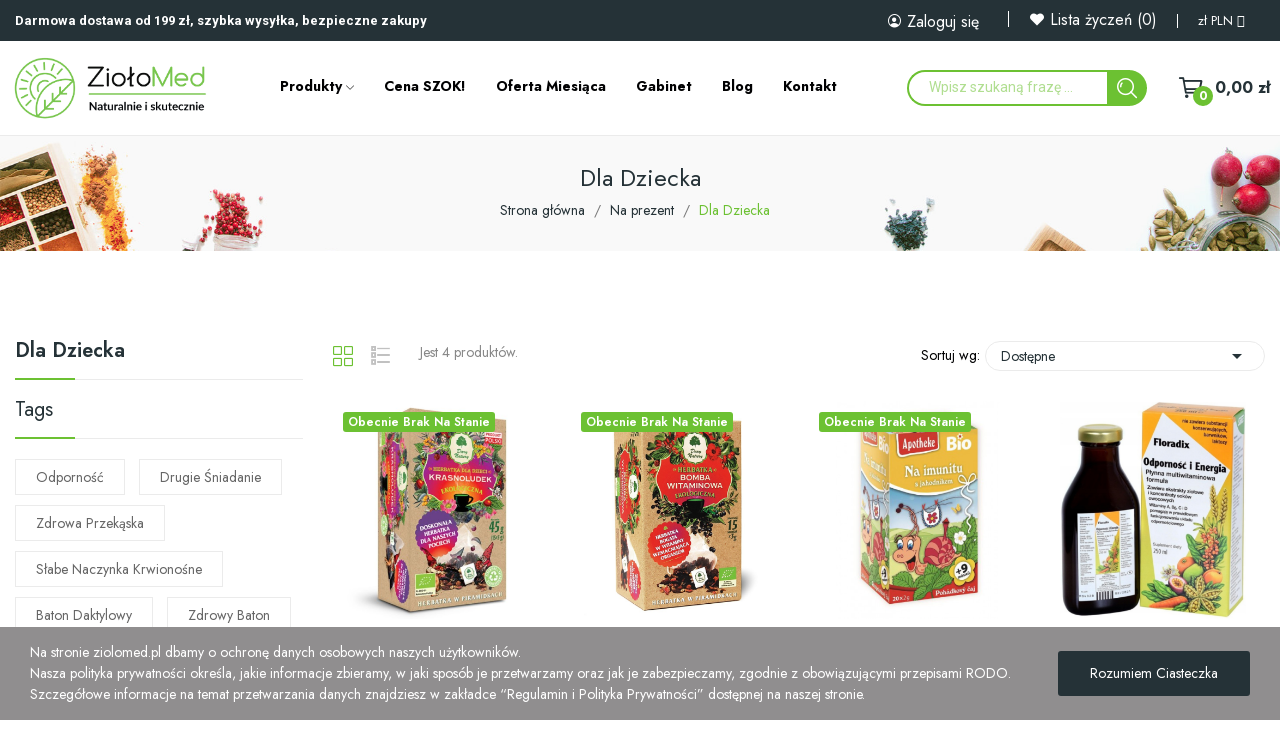

--- FILE ---
content_type: text/html; charset=utf-8
request_url: https://ziolomed.pl/268-dla-dziecka
body_size: 17731
content:
<!-- begin catalog/listing/category.tpl -->
<!doctype html>
<html lang="pl-PL">

<head>
	
		

  <meta charset="utf-8">



  <meta http-equiv="x-ua-compatible" content="ie=edge">



  <title>Dla Dziecka</title>
  
    
  
  <meta name="description" content="Twoja apteka ziołowa online. Naturalne suplementy, kosmetyki i zdrowa żywność.">
  <meta name="keywords" content="">
        <link rel="canonical" href="https://ziolomed.pl/268-dla-dziecka">
    
      

  
    <script type="application/ld+json">
  {
    "@context": "https://schema.org",
    "@type": "Organization",
    "name" : "ZiołoMed - sklep z ekologiczną żywnością i gabinety zdrowia",
    "url" : "https://ziolomed.pl/",
    "logo": {
      "@type": "ImageObject",
      "url":"https://ziolomed.pl/img/logo-1713863292.jpg"
    }
  }
</script>

<script type="application/ld+json">
  {
    "@context": "https://schema.org",
    "@type": "WebPage",
    "isPartOf": {
      "@type": "WebSite",
      "url":  "https://ziolomed.pl/",
      "name": "ZiołoMed - sklep z ekologiczną żywnością i gabinety zdrowia"
    },
    "name": "Dla Dziecka",
    "url":  "https://ziolomed.pl/268-dla-dziecka"
  }
</script>


  <script type="application/ld+json">
    {
      "@context": "https://schema.org",
      "@type": "BreadcrumbList",
      "itemListElement": [
                      {
              "@type": "ListItem",
              "position": 1,
              "name": "Strona główna",
              "item": "https://ziolomed.pl/"
              },                        {
              "@type": "ListItem",
              "position": 2,
              "name": "Na prezent",
              "item": "https://ziolomed.pl/267-na-prezent"
              },                        {
              "@type": "ListItem",
              "position": 3,
              "name": "Dla Dziecka",
              "item": "https://ziolomed.pl/268-dla-dziecka"
              }            ]
          }
  </script>
  

  
  <script type="application/ld+json">
  {
    "@context": "https://schema.org",
    "@type": "ItemList",
    "itemListElement": [
                  {
            "@type": "ListItem",
            "position": 0,
            "name": "Herbatka Dla dzieci Krasnoludek piramidki EKO (15x3g) Dary Natury",
            "url": "https://ziolomed.pl/na-prezent/1879-herbata-dla-dzieci-krasnoludek-piramidki-eko-15x3g-dary-natury-5902741004369.html"
            },                    {
            "@type": "ListItem",
            "position": 1,
            "name": "Herbatka Bomba witaminowa w piramidkach EKO (15x3g) Dary Natury",
            "url": "https://ziolomed.pl/herbaty-owocowe/150-herbata-bomba-witaminowa-w-piramidkach-eko-15x3g-dn-5903246869750.html"
            },                    {
            "@type": "ListItem",
            "position": 2,
            "name": "HERBATKA DLA DZIECI - NA ODPORNOŚĆ TRUSKAWKA PO 9 MIESIĄCU BIO (20 x 2 g) 40 g - APOTHEKE",
            "url": "https://ziolomed.pl/herbatki-dla-dzieci/1833-herbatka-dla-dzieci-na-odpornosc-truskawka-i-rokitnik-bio-20x2g-apotheke-8595178219924.html"
            },                    {
            "@type": "ListItem",
            "position": 3,
            "name": "Floradix odporność i energia 250ml",
            "url": "https://ziolomed.pl/dla-dziecka/3384-floradix-odpornosc-i-energia-250ml-4004148047268.html"
            }          ]
        }
</script>


  
    
  

  
    <meta property="og:title" content="Dla Dziecka" />
    <meta property="og:description" content="" />
    <meta property="og:url" content="https://ziolomed.pl/268-dla-dziecka" />
    <meta property="og:site_name" content="ZiołoMed - sklep z ekologiczną żywnością i gabinety zdrowia" />
    <meta property="og:type" content="website" />  



  <meta name="viewport" content="width=device-width, initial-scale=1">



  <link rel="icon" type="image/vnd.microsoft.icon" href="https://ziolomed.pl/img/favicon.ico?1713863292">
  <link rel="shortcut icon" type="image/x-icon" href="https://ziolomed.pl/img/favicon.ico?1713863292">


<script src="https://ajax.googleapis.com/ajax/libs/jquery/3.2.1/jquery.min.js"></script>


    <link rel="stylesheet" href="https://fonts.googleapis.com/css2?family=Jost:ital,wght@0,100;0,200;0,300;0,400;0,500;0,600;0,700;0,800;0,900;1,100;1,200;1,300;1,400;1,500;1,600;1,700;1,800;1,900&amp;display=swap" type="text/css" media="all">
  <link rel="stylesheet" href="https://ziolomed.pl/themes/theme_ecolife/assets/cache/theme-8db9aa62.css" type="text/css" media="all">




  

  <script type="text/javascript">
        var CLOSE = "Close Categories";
        var MORE = "More Categories";
        var baseDir = "\/";
        var blockwishlistController = "https:\/\/ziolomed.pl\/module\/blockwishlist\/action";
        var ceFrontendConfig = {"isEditMode":"","stretchedSectionContainer":"","is_rtl":false};
        var id_lang = 1;
        var isLogged = false;
        var isLoggedWishlist = false;
        var loggin_required = "Aby korzysta\u0107 z listy \u017cycze\u0144, musisz si\u0119 zalogowa\u0107";
        var loggin_text = "Zaloguj si\u0119";
        var loggin_url = "https:\/\/ziolomed.pl\/moje-konto";
        var pday_text = "day";
        var pdays_text = "days";
        var phour_text = "hour";
        var phours_text = "hours";
        var pmin_text = "min";
        var pmins_text = "mins";
        var pos_cart_count = 0;
        var pos_fakeorder = {"products":[],"frame_time":"60","time_first":"3000","time_between":"5000","time_display":"7000","content_text":"Someone has purchased","button_text":"View product","ago_text":"ago","minute_text":"minute","minutes_text":"minutes","hour_text":"hour","hours_text":"hours"};
        var pos_subscription = "https:\/\/ziolomed.pl\/module\/posthemeoptions\/subscription";
        var pospopup = {"time":60,"name":"posnewsletterpopup","delay":600000};
        var possearch_number = 10;
        var prestashop = {"cart":{"products":[],"totals":{"total":{"type":"total","label":"Razem","amount":0,"value":"0,00\u00a0z\u0142"},"total_including_tax":{"type":"total","label":"Suma (brutto)","amount":0,"value":"0,00\u00a0z\u0142"},"total_excluding_tax":{"type":"total","label":"Suma (netto)","amount":0,"value":"0,00\u00a0z\u0142"}},"subtotals":{"products":{"type":"products","label":"Produkty","amount":0,"value":"0,00\u00a0z\u0142"},"discounts":null,"shipping":{"type":"shipping","label":"Wysy\u0142ka","amount":0,"value":""},"tax":null},"products_count":0,"summary_string":"0 sztuk","vouchers":{"allowed":1,"added":[]},"discounts":[],"minimalPurchase":0,"minimalPurchaseRequired":""},"currency":{"id":1,"name":"Z\u0142oty polski","iso_code":"PLN","iso_code_num":"985","sign":"z\u0142"},"customer":{"lastname":null,"firstname":null,"email":null,"birthday":null,"newsletter":null,"newsletter_date_add":null,"optin":null,"website":null,"company":null,"siret":null,"ape":null,"is_logged":false,"gender":{"type":null,"name":null},"addresses":[]},"country":{"id_zone":1,"id_currency":0,"call_prefix":48,"iso_code":"PL","active":"1","contains_states":"0","need_identification_number":"0","need_zip_code":"1","zip_code_format":"NN-NNN","display_tax_label":"1","name":"Polska","id":14},"language":{"name":"Polski (Polish)","iso_code":"pl","locale":"pl-PL","language_code":"pl","active":"1","is_rtl":"0","date_format_lite":"Y-m-d","date_format_full":"Y-m-d H:i:s","id":1},"page":{"title":"","canonical":"https:\/\/ziolomed.pl\/268-dla-dziecka","meta":{"title":"Dla Dziecka","description":"","keywords":"","robots":"index"},"page_name":"category","body_classes":{"lang-pl":true,"lang-rtl":false,"country-PL":true,"currency-PLN":true,"layout-left-column":true,"page-category":true,"tax-display-enabled":true,"page-customer-account":false,"category-id-268":true,"category-Dla Dziecka":true,"category-id-parent-267":true,"category-depth-level-3":true},"admin_notifications":[],"password-policy":{"feedbacks":{"0":"Bardzo s\u0142abe","1":"S\u0142abe","2":"\u015arednia","3":"Silne","4":"Bardzo silne","Straight rows of keys are easy to guess":"Proste kombinacje klawiszy s\u0105 \u0142atwe do odgadni\u0119cia","Short keyboard patterns are easy to guess":"Proste kombinacje przycisk\u00f3w s\u0105 \u0142atwe do odgadni\u0119cia","Use a longer keyboard pattern with more turns":"U\u017cyj d\u0142u\u017cszej i bardziej skomplikowanej kombinacji przycisk\u00f3w","Repeats like \"aaa\" are easy to guess":"Powt\u00f3rzenia typu \u201eaaa\u201d s\u0105 \u0142atwe do odgadni\u0119cia","Repeats like \"abcabcabc\" are only slightly harder to guess than \"abc\"":"Powt\u00f3rzenia takie jak \u201eabcabcabc\u201d s\u0105 tylko nieco trudniejsze do odgadni\u0119cia ni\u017c \u201eabc\u201d","Sequences like abc or 6543 are easy to guess":"Kombinacje takie jak \u201eabc\u201d lub \u201e6543\u201d s\u0105 \u0142atwe do odgadni\u0119cia","Recent years are easy to guess":"Ostatnie lata s\u0105 \u0142atwe do odgadni\u0119cia","Dates are often easy to guess":"Daty s\u0105 cz\u0119sto \u0142atwe do odgadni\u0119cia","This is a top-10 common password":"To jest 10 najcz\u0119\u015bciej u\u017cywanych hase\u0142","This is a top-100 common password":"To jest 100 najcz\u0119\u015bciej u\u017cywanych hase\u0142","This is a very common password":"To bardzo popularne has\u0142o","This is similar to a commonly used password":"Jest to podobne do powszechnie u\u017cywanego has\u0142a","A word by itself is easy to guess":"Samo s\u0142owo jest \u0142atwe do odgadni\u0119cia","Names and surnames by themselves are easy to guess":"Same imiona i nazwiska s\u0105 \u0142atwe do odgadni\u0119cia","Common names and surnames are easy to guess":"Popularne imiona i nazwiska s\u0105 \u0142atwe do odgadni\u0119cia","Use a few words, avoid common phrases":"U\u017cyj kilku s\u0142\u00f3w, unikaj popularnych zwrot\u00f3w","No need for symbols, digits, or uppercase letters":"Nie potrzebujesz symboli, cyfr ani wielkich liter","Avoid repeated words and characters":"Unikaj powtarzaj\u0105cych si\u0119 s\u0142\u00f3w i znak\u00f3w","Avoid sequences":"Unikaj sekwencji","Avoid recent years":"Unikaj ostatnich lat","Avoid years that are associated with you":"Unikaj lat, kt\u00f3re s\u0105 z Tob\u0105 zwi\u0105zane","Avoid dates and years that are associated with you":"Unikaj dat i lat, kt\u00f3re s\u0105 z Tob\u0105 powi\u0105zane","Capitalization doesn't help very much":"Wielkie litery nie s\u0105 zbytnio pomocne","All-uppercase is almost as easy to guess as all-lowercase":"Wpisywanie wielkich liter jest prawie tak samo \u0142atwe do odgadni\u0119cia jak wpisywanie ma\u0142ych liter","Reversed words aren't much harder to guess":"Odwr\u00f3cone s\u0142owa nie s\u0105 du\u017co trudniejsze do odgadni\u0119cia","Predictable substitutions like '@' instead of 'a' don't help very much":"Przewidywalne zamienniki, takie jak \u201e@\u201d zamiast \u201ea\u201d, nie s\u0105 zbyt pomocne","Add another word or two. Uncommon words are better.":"Dodaj kolejne s\u0142owo lub dwa. Nietypowe s\u0142owa s\u0105 lepsze."}}},"shop":{"name":"Zio\u0142oMed - sklep z ekologiczn\u0105 \u017cywno\u015bci\u0105 i gabinety zdrowia","logo":"https:\/\/ziolomed.pl\/img\/logo-1713863292.jpg","stores_icon":"https:\/\/ziolomed.pl\/img\/logo_stores.png","favicon":"https:\/\/ziolomed.pl\/img\/favicon.ico"},"core_js_public_path":"\/themes\/","urls":{"base_url":"https:\/\/ziolomed.pl\/","current_url":"https:\/\/ziolomed.pl\/268-dla-dziecka","shop_domain_url":"https:\/\/ziolomed.pl","img_ps_url":"https:\/\/ziolomed.pl\/img\/","img_cat_url":"https:\/\/ziolomed.pl\/img\/c\/","img_lang_url":"https:\/\/ziolomed.pl\/img\/l\/","img_prod_url":"https:\/\/ziolomed.pl\/img\/p\/","img_manu_url":"https:\/\/ziolomed.pl\/img\/m\/","img_sup_url":"https:\/\/ziolomed.pl\/img\/su\/","img_ship_url":"https:\/\/ziolomed.pl\/img\/s\/","img_store_url":"https:\/\/ziolomed.pl\/img\/st\/","img_col_url":"https:\/\/ziolomed.pl\/img\/co\/","img_url":"https:\/\/ziolomed.pl\/themes\/theme_ecolife\/assets\/img\/","css_url":"https:\/\/ziolomed.pl\/themes\/theme_ecolife\/assets\/css\/","js_url":"https:\/\/ziolomed.pl\/themes\/theme_ecolife\/assets\/js\/","pic_url":"https:\/\/ziolomed.pl\/upload\/","theme_assets":"https:\/\/ziolomed.pl\/themes\/theme_ecolife\/assets\/","theme_dir":"https:\/\/ziolomed.pl\/themes\/theme_ecolife\/","pages":{"address":"https:\/\/ziolomed.pl\/adres","addresses":"https:\/\/ziolomed.pl\/adresy","authentication":"https:\/\/ziolomed.pl\/logowanie","manufacturer":"https:\/\/ziolomed.pl\/producenci","cart":"https:\/\/ziolomed.pl\/koszyk","category":"https:\/\/ziolomed.pl\/index.php?controller=category","cms":"https:\/\/ziolomed.pl\/index.php?controller=cms","contact":"https:\/\/ziolomed.pl\/kontakt","discount":"https:\/\/ziolomed.pl\/rabaty","guest_tracking":"https:\/\/ziolomed.pl\/sledzenie-zamowien-gosci","history":"https:\/\/ziolomed.pl\/historia-zamowien","identity":"https:\/\/ziolomed.pl\/dane-osobiste","index":"https:\/\/ziolomed.pl\/","my_account":"https:\/\/ziolomed.pl\/moje-konto","order_confirmation":"https:\/\/ziolomed.pl\/potwierdzenie-zamowienia","order_detail":"https:\/\/ziolomed.pl\/index.php?controller=order-detail","order_follow":"https:\/\/ziolomed.pl\/sledzenie-zamowienia","order":"https:\/\/ziolomed.pl\/zamowienie","order_return":"https:\/\/ziolomed.pl\/index.php?controller=order-return","order_slip":"https:\/\/ziolomed.pl\/potwierdzenia-zwrotu","pagenotfound":"https:\/\/ziolomed.pl\/nie-znaleziono-strony","password":"https:\/\/ziolomed.pl\/odzyskiwanie-hasla","pdf_invoice":"https:\/\/ziolomed.pl\/index.php?controller=pdf-invoice","pdf_order_return":"https:\/\/ziolomed.pl\/index.php?controller=pdf-order-return","pdf_order_slip":"https:\/\/ziolomed.pl\/index.php?controller=pdf-order-slip","prices_drop":"https:\/\/ziolomed.pl\/promocje","product":"https:\/\/ziolomed.pl\/index.php?controller=product","registration":"https:\/\/ziolomed.pl\/rejestracja","search":"https:\/\/ziolomed.pl\/szukaj","sitemap":"https:\/\/ziolomed.pl\/mapa-strony","stores":"https:\/\/ziolomed.pl\/sklepy","supplier":"https:\/\/ziolomed.pl\/dostawcy","new_products":"https:\/\/ziolomed.pl\/nowe-produkty","brands":"https:\/\/ziolomed.pl\/producenci","register":"https:\/\/ziolomed.pl\/rejestracja","order_login":"https:\/\/ziolomed.pl\/zamowienie?login=1"},"alternative_langs":[],"actions":{"logout":"https:\/\/ziolomed.pl\/?mylogout="},"no_picture_image":{"bySize":{"small_default":{"url":"https:\/\/ziolomed.pl\/img\/p\/pl-default-small_default.jpg","width":98,"height":98},"cart_default":{"url":"https:\/\/ziolomed.pl\/img\/p\/pl-default-cart_default.jpg","width":125,"height":125},"home_default":{"url":"https:\/\/ziolomed.pl\/img\/p\/pl-default-home_default.jpg","width":400,"height":400},"medium_default":{"url":"https:\/\/ziolomed.pl\/img\/p\/pl-default-medium_default.jpg","width":600,"height":600},"large_default":{"url":"https:\/\/ziolomed.pl\/img\/p\/pl-default-large_default.jpg","width":800,"height":800}},"small":{"url":"https:\/\/ziolomed.pl\/img\/p\/pl-default-small_default.jpg","width":98,"height":98},"medium":{"url":"https:\/\/ziolomed.pl\/img\/p\/pl-default-home_default.jpg","width":400,"height":400},"large":{"url":"https:\/\/ziolomed.pl\/img\/p\/pl-default-large_default.jpg","width":800,"height":800},"legend":""}},"configuration":{"display_taxes_label":true,"display_prices_tax_incl":true,"is_catalog":false,"show_prices":true,"opt_in":{"partner":false},"quantity_discount":{"type":"discount","label":"Rabat Jednostkowy"},"voucher_enabled":1,"return_enabled":0},"field_required":[],"breadcrumb":{"links":[{"title":"Strona g\u0142\u00f3wna","url":"https:\/\/ziolomed.pl\/"},{"title":"Na prezent","url":"https:\/\/ziolomed.pl\/267-na-prezent"},{"title":"Dla Dziecka","url":"https:\/\/ziolomed.pl\/268-dla-dziecka"}],"count":3},"link":{"protocol_link":"https:\/\/","protocol_content":"https:\/\/"},"time":1766915100,"static_token":"dc292863a8e203e474c980695a747e15","token":"05501d33139e8e7cafa6a8f29edf126e","debug":true};
        var productsAlreadyTagged = [];
        var psec_text = "sec";
        var psecs_text = "secs";
        var psemailsubscription_subscription = "https:\/\/ziolomed.pl\/module\/ps_emailsubscription\/subscription";
        var psr_icon_color = "#6cc132";
        var qm_icon_color = "#F19D76";
        var removeFromWishlistUrl = "https:\/\/ziolomed.pl\/module\/blockwishlist\/action?action=deleteProductFromWishlist";
        var static_token = "dc292863a8e203e474c980695a747e15";
        var wishlistAddProductToCartUrl = "https:\/\/ziolomed.pl\/module\/blockwishlist\/action?action=addProductToCart";
        var wishlistProductsIdsobject = [];
        var wishlistUrl = "https:\/\/ziolomed.pl\/module\/blockwishlist\/view";
      </script>



  
<!-- begin modules/posrotatorimg/rotator_header.tpl -->
<style type="text/css">
.animation1 {
	 -webkit-transition-duration: 500ms !important;
    -moz-transition-duration: 500ms !important;
    -o-transition-duration: 500ms !important;
    transition-duration: 500ms !important;
}

</style>
<!-- end modules/posrotatorimg/rotator_header.tpl -->

<!-- begin modules/pospopup/popup-header.tpl -->
<style type="text/css">
#posnewsletterpopup {
	width: 100%;
	background-repeat: no-repeat;
	max-width: 750px; 	height: 450px; 	background-color: #ffffff;     background-image: url("https://ziolomed.pl/img/cms/newsletter wymiar zdjecia popup-jpg.gif");     background-position: center;     }
</style>
<!-- end modules/pospopup/popup-header.tpl -->

<!-- begin modules/posquickmenu/views/templates/hook/posquickmenu-header.tpl -->
<style>
            .quickmenu-mobile-wrapper .quickmenu-item .block-title{
            color: #000000;
        }
    </style>
<!-- end modules/posquickmenu/views/templates/hook/posquickmenu-header.tpl -->

<!-- begin modules/poscookielaw/views/templates/hook/cookielaw-header.tpl -->
<style type="text/css">
#poscookielaw {
	background-color: #908E8F;     color: #ffffff; }
#poscookielaw p {
    color: #ffffff; }
</style>
<!-- end modules/poscookielaw/views/templates/hook/cookielaw-header.tpl -->

<!-- begin modules/ps_googleanalytics/views/templates/hook/ps_googleanalytics.tpl -->
<script async src="https://www.googletagmanager.com/gtag/js?id=G-759VPXKFT2"></script>
<script>
  window.dataLayer = window.dataLayer || [];
  function gtag(){dataLayer.push(arguments);}
  gtag('js', new Date());
  gtag(
    'config',
    'G-759VPXKFT2',
    {
      'debug_mode':false
                      }
  );
</script>


<!-- end modules/ps_googleanalytics/views/templates/hook/ps_googleanalytics.tpl -->







<!-- Google Tag Manager -->
<script>(function(w,d,s,l,i){w[l]=w[l]||[];w[l].push({'gtm.start':
new Date().getTime(),event:'gtm.js'});var f=d.getElementsByTagName(s)[0],
j=d.createElement(s),dl=l!='dataLayer'?'&l='+l:'';j.async=true;j.src=
'https://www.googletagmanager.com/gtm.js?id='+i+dl;f.parentNode.insertBefore(j,f);
})(window,document,'script','dataLayer','GTM-KSHVCW5R');</script>
<!-- End Google Tag Manager -->

	
</head>

<body id="category"
	class="layout_wide   lang-pl country-pl currency-pln layout-left-column page-category tax-display-enabled category-id-268 category-dla-dziecka category-id-parent-267 category-depth-level-3 elementor-page elementor-page-268040101 has-quickmenu  grid-no-border ">
	
		
	

	<main>
		
					

		<header id="header" class="use-sticky">
			
				
    <link rel="stylesheet" type="text/css" href="https://fonts.googleapis.com/css?family=Roboto:100,100italic,200,200italic,300,300italic,400,400italic,500,500italic,600,600italic,700,700italic,800,800italic,900,900italic|Roboto+Slab:100,100italic,200,200italic,300,300italic,400,400italic,500,500italic,600,600italic,700,700italic,800,800italic,900,900italic"><link rel="stylesheet" href="/modules/creativeelements/views/css/ce/global-1.css?1750760376"><link rel="stylesheet" href="/modules/creativeelements/views/css/ce/2010000.css?1750841035">        
        <div class="elementor elementor-2010000">
            <div class="elementor-inner">
                <div class="elementor-section-wrap">
                            <section data-id="ulbsgbc" class="elementor-element elementor-element-ulbsgbc elementor-section-stretched elementor-section-boxed elementor-section-height-default elementor-section-height-default elementor-hidden-tablet elementor-hidden-phone elementor-section elementor-top-section" data-element_type="section">
        
                    <div class="elementor-container elementor-column-gap-default">
                <div class="elementor-row">
                <div data-id="ipattid" class="elementor-element elementor-element-ipattid elementor-column elementor-col-50 elementor-top-column" data-element_type="column">
            <div class="elementor-column-wrap elementor-element-populated">
                            <div class="elementor-widget-wrap">
                <div data-id="bxonmid" class="elementor-element elementor-element-bxonmid elementor-widget elementor-widget-text-editor" data-element_type="text-editor.default">
                <div class="elementor-widget-container">
                    <div class="elementor-text-editor elementor-clearfix"><p><strong>Darmowa dostawa od 199 zł, szybka wysyłka, bezpieczne zakupy</strong></p></div>
                </div>
                </div>
                        </div>
            </div>
        </div>
                <div data-id="xhztqns" class="elementor-element elementor-element-xhztqns elementor-column elementor-col-50 elementor-top-column" data-element_type="column">
            <div class="elementor-column-wrap elementor-element-populated">
                            <div class="elementor-widget-wrap">
                <div data-id="rdjruyc" class="elementor-element elementor-element-rdjruyc button-layout-icon_text pewidth-inline pos-dropdown-right elementor-widget elementor-widget-posAccount" data-settings="{&quot;search_width&quot;:&quot;inline&quot;}" data-element_type="posAccount.default">
                <div class="elementor-widget-container">
            		<div class="pos-account pos-header-element ">
			<a href="https://ziolomed.pl/moje-konto" class="account-login" >
				<i class="icon-rt-person-circle-outline"></i>
									<span>Zaloguj się </span>
							</a>
					</div>
		        </div>
                </div>
                <div data-id="vvxcyfo" class="elementor-element elementor-element-vvxcyfo button-layout-icon_text pewidth-inline elementor-widget elementor-widget-posWishlist" data-settings="{&quot;search_width&quot;:&quot;inline&quot;}" data-element_type="posWishlist.default">
                <div class="elementor-widget-container">
            
<!-- begin modules/poswishlist/views/templates/hook/poswishlist_top.tpl -->
<div class="wishlist-top"> 
<a class="" href="https://ziolomed.pl/module/poswishlist/mywishlist">
		<i class="wishlist-top-icon icon-rt-heart-solid"></i> 
		<span class="wishlist-top-text">Lista życzeń</span>
	<span class="wishlist-top-count">0</span>
</a>
</div>
<!-- end modules/poswishlist/views/templates/hook/poswishlist_top.tpl -->
        </div>
                </div>
                <div data-id="wtdrelv" class="elementor-element elementor-element-wtdrelv currency-layout-symbol_name pos-dropdown-left pewidth-inline elementor-widget elementor-widget-pos_currency" data-settings="{&quot;search_width&quot;:&quot;inline&quot;}" data-element_type="pos_currency.default">
                <div class="elementor-widget-container">
            
<!-- begin /home/edrnona/domains/ziolomed.pl/public_html/modules/posthemeoptions/views/templates/front/currencies.tpl -->
<div class="pos-currency-widget pos-dropdown-wrapper js-dropdown">
	<div class="pos-dropdown-toggle" data-toggle="dropdown">
		<span class="symbol-currency">zł</span>
		<span class="text-currency">PLN</span>
		<span class="icon-toggle fa fa-angle-down"></span>
	</div>
	<div class="dropdown-menu pos-dropdown-menu">
					<a data-btn-currency="4" href="https://ziolomed.pl/268-dla-dziecka?SubmitCurrency=1&amp;id_currency=4" >
				BGN BGN
			</a>
					<a data-btn-currency="5" href="https://ziolomed.pl/268-dla-dziecka?SubmitCurrency=1&amp;id_currency=5" >
				HUF Ft
			</a>
					<a data-btn-currency="1" href="https://ziolomed.pl/268-dla-dziecka?SubmitCurrency=1&amp;id_currency=1"  class="selected">
				PLN zł
			</a>
					<a data-btn-currency="3" href="https://ziolomed.pl/268-dla-dziecka?SubmitCurrency=1&amp;id_currency=3" >
				RON lej
			</a>
			</div>
</div>
<!-- end /home/edrnona/domains/ziolomed.pl/public_html/modules/posthemeoptions/views/templates/front/currencies.tpl -->
        </div>
                </div>
                <div data-id="fbkkjoq" class="elementor-element elementor-element-fbkkjoq language-layout-flag_name pos-dropdown-right pewidth-inline elementor-widget elementor-widget-pos_language" data-settings="{&quot;search_width&quot;:&quot;inline&quot;}" data-element_type="pos_language.default">
                <div class="elementor-widget-container">
                    </div>
                </div>
                        </div>
            </div>
        </div>
                        </div>
            </div>
        </section>
                <section data-id="myqovub" class="elementor-element elementor-element-myqovub elementor-section-stretched elementor-section-boxed elementor-section-height-default elementor-section-height-default elementor-section-content-middle sticky-inner elementor-hidden-tablet elementor-hidden-phone elementor-section elementor-top-section" data-element_type="section">
        
                    <div class="elementor-background-overlay"></div>
                    <div class="elementor-container elementor-column-gap-narrow">
                <div class="elementor-row">
                <div data-id="itnrjfu" class="elementor-element elementor-element-itnrjfu header-left-block elementor-column elementor-col-25 elementor-top-column" data-element_type="column">
            <div class="elementor-column-wrap elementor-element-populated">
                            <div class="elementor-widget-wrap">
                <div data-id="aslmpqh" class="elementor-element elementor-element-aslmpqh header-left-block elementor-widget elementor-widget-posLogo" data-element_type="posLogo.default">
                <div class="elementor-widget-container">
            			<div id="_desktop_logo">
				<a href="https://ziolomed.pl/" class="site-logo">
					<img src="/img/logo-1713863292.jpg" alt="ZiołoMed - sklep z ekologiczną żywnością i gabinety zdrowia" />
				</a>
			</div>
			        </div>
                </div>
                        </div>
            </div>
        </div>
                <div data-id="omxpryt" class="elementor-element elementor-element-omxpryt header-center-block elementor-column elementor-col-50 elementor-top-column" data-element_type="column">
            <div class="elementor-column-wrap elementor-element-populated">
                            <div class="elementor-widget-wrap">
                <div data-id="cnqjczk" class="elementor-element elementor-element-cnqjczk pewidth-inline elementor-widget elementor-widget-pos_menu" data-settings="{&quot;search_width&quot;:&quot;inline&quot;}" data-element_type="pos_menu.default">
                <div class="elementor-widget-container">
            
<!-- begin modules/posmegamenu/views/templates/hook/posmegamenu.tpl -->
<div id="_desktop_megamenu" class="main-menu ">
<div class="pos-menu-horizontal">
	<ul class="menu-content"> 
			 			
				<li class=" menu-item menu-item3  dropdown-mega hasChild ">
					<a  
					style="cursor: auto;" 
					href="							#
							"
										 onclick="return false;" aria-disabled="true"					>
										<span>Produkty</span>
										 
						<i class="hidden-md-down icon-rt-arrow-down"></i>
										 
					</a>

																																	
						<span class="icon-drop-mobile"><i class="material-icons add">add </i><i class="material-icons remove">remove </i></span>						<div class="pos-sub-menu menu-dropdown  menu_slidedown" data-width="100vw">
						<div class="pos-sub-inner">
						<div class="container">													<div class="pos-menu-row row ">
																											<div class="pos-menu-col col-xs-6 col-sm-3  ">
																																		<ul class="ul-column ">
																									<li class="submenu-item ">
																													<a href="https://ziolomed.pl/157-kuracje-naturalne">Kuracje naturalne</a>
																											</li>
																								</ul>
																					</div>
																			<div class="pos-menu-col col-xs-6 col-sm-3  ">
																																		<ul class="ul-column ">
																									<li class="submenu-item ">
																													<a href="https://ziolomed.pl/191-zdrowa-zywnosc">Zdrowa żywność</a>
																											</li>
																								</ul>
																					</div>
																			<div class="pos-menu-col col-xs-6 col-sm-3  ">
																																		<ul class="ul-column ">
																									<li class="submenu-item ">
																													<a href="https://ziolomed.pl/208-ziola-herbaty-i-kawy">Zioła, herbaty i kawy</a>
																											</li>
																								</ul>
																					</div>
																			<div class="pos-menu-col col-xs-6 col-sm-3  ">
																																		<ul class="ul-column ">
																									<li class="submenu-item ">
																													<a href="https://ziolomed.pl/218-suplementy">Suplementy</a>
																											</li>
																								</ul>
																					</div>
																								</div>
													<div class="pos-menu-row row ">
																											<div class="pos-menu-col col-xs-6 col-sm-3  ">
																																		<ul class="ul-column ">
																									<li class="submenu-item ">
																													<a href="https://ziolomed.pl/245-dla-dzieci">Dla dzieci</a>
																											</li>
																								</ul>
																					</div>
																			<div class="pos-menu-col col-xs-6 col-sm-3  ">
																																		<ul class="ul-column ">
																									<li class="submenu-item ">
																													<a href="https://ziolomed.pl/253-kosmetyki-i-dom">Kosmetyki i dom</a>
																											</li>
																								</ul>
																					</div>
																			<div class="pos-menu-col col-xs-6 col-sm-3  ">
																																		<ul class="ul-column ">
																									<li class="submenu-item ">
																													<a href="https://ziolomed.pl/267-na-prezent">Na prezent</a>
																											</li>
																								</ul>
																					</div>
																								</div>
												</div>						</div>
						</div>
															</li>
			 			
				<li class=" menu-item menu-item2   ">
					<a  
					style="" 
					href="							https://ziolomed.pl/promocje
							"
															>
										<span>Cena SZOK!</span>
															 
					</a>

																									</li>
			 			
				<li class=" menu-item menu-item4   ">
					<a  
					style="" 
					href="							https://ziolomed.pl/content/16-oferta-miesiaca
							"
															>
										<span>Oferta miesiąca</span>
															 
					</a>

																									</li>
			 			
				<li class=" menu-item menu-item5   ">
					<a  
					style="" 
					href="							https://ziolomed.pl/content/15-gabinet
							"
															>
										<span>Gabinet</span>
															 
					</a>

																									</li>
			 			
				<li class=" menu-item menu-item6   ">
					<a  
					style="" 
					href="							https://ziolomed.pl/blog
							"
															>
										<span>Blog</span>
															 
					</a>

																									</li>
			 			
				<li class=" menu-item menu-item7   ">
					<a  
					style="" 
					href="							https://ziolomed.pl/kontakt
							"
															>
										<span>Kontakt</span>
															 
					</a>

																									</li>
			</ul>
	
</div>
</div>
<!-- end modules/posmegamenu/views/templates/hook/posmegamenu.tpl -->
        </div>
                </div>
                        </div>
            </div>
        </div>
                <div data-id="tfxhagj" class="elementor-element elementor-element-tfxhagj header-right-block elementor-column elementor-col-25 elementor-top-column" data-element_type="column">
            <div class="elementor-column-wrap elementor-element-populated">
                            <div class="elementor-widget-wrap">
                <div data-id="fchqjro" class="elementor-element elementor-element-fchqjro classic elementor-search--button-type-icon pewidth-inline elementor-widget elementor-widget-posSearch" data-settings="{&quot;search_type&quot;:&quot;classic&quot;,&quot;search_width&quot;:&quot;inline&quot;}" data-element_type="posSearch.default">
                <div class="elementor-widget-container">
            
<!-- begin module:possearchproducts/views/templates/front/possearch.tpl -->
<!-- begin /home/edrnona/domains/ziolomed.pl/public_html/modules/possearchproducts/views/templates/front/possearch.tpl -->


<div class="pos-search-wrapper">

	<form class="pos-search   search-classic" role="search" action="//ziolomed.pl/szukaj" data-search-controller-url="//ziolomed.pl/szukaj" method="get">

		
				<div class="pos-search__container">

					<div class="search-input-container">

						
						<input type="hidden" name="order" value="product.position.desc">

						<input class="pos-search__input" type="search" name="s" autocomplete="off" placeholder="Wpisz szukaną frazę ..." />

						
						<span class="search-clear unvisible"></span> 

					</div>

					
					<button class="pos-search__submit" type="submit"
					 aria-label="Search">
													<i class="icon-rt-search1" aria-hidden="true"></i>
											</button>


					
					
					
				</div>

				<div class="pos-search__result unvisible"></div>

        
	</form>

</div>

<!-- end /home/edrnona/domains/ziolomed.pl/public_html/modules/possearchproducts/views/templates/front/possearch.tpl -->
<!-- end module:possearchproducts/views/templates/front/possearch.tpl -->
        </div>
                </div>
                <div data-id="kwypipk" class="elementor-element elementor-element-kwypipk contact-position-left pewidth-inline contact-display-2-row contact-vertical-align-top elementor-widget elementor-widget-pos_contact" data-settings="{&quot;search_width&quot;:&quot;inline&quot;}" data-element_type="pos_contact.default">
                <div class="elementor-widget-container">
            <div class="box-contact"><figure class="contact-img"><img src="/img/cms/icon_contact.png" loading="lazy" alt=""></figure><div class="contact-content"><p class="title-contact">Zadzwoń:</p><a class="number-contact" href="tel:+48 575 376 876">+48 575 376 876</a></div></div>        </div>
                </div>
                <div data-id="tcxlzaz" class="elementor-element elementor-element-tcxlzaz button-layout-icon_text pewidth-inline elementor-widget elementor-widget-posCart" data-settings="{&quot;search_width&quot;:&quot;inline&quot;}" data-element_type="posCart.default">
                <div class="elementor-widget-container">
            
<!-- begin module:posshoppingcart/posshoppingcart.tpl -->
<!-- begin /home/edrnona/domains/ziolomed.pl/public_html/modules/posshoppingcart/posshoppingcart.tpl -->
<div id="_desktop_cart_block">
  <div class="blockcart cart-preview cart-default" data-refresh-url="//ziolomed.pl/module/posshoppingcart/ajax" data-cartitems="0">
     <a rel="nofollow" href="//ziolomed.pl/koszyk?action=show">
                  <i class="icon-rt-cart-outline"></i>
                <span class="cart-products-total">0,00 zł</span>
        <span class="cart-products-count">0</span>
    </a>

                  <div class="popup_cart popup-dropdown">
          <ul>
                          <li>Your cart is empty.</li>
                      </ul>
          <div class="price_content">
            
              


<div class="cart-detailed-totals js-cart-detailed-totals">

  
  
  <div class="card-block cart-detailed-subtotals js-cart-detailed-subtotals">

          
        <div class="cart-summary-line" id="cart-subtotal-products">

          <span class="label js-subtotal">
                          0 sztuk
                      </span>

          <span class="value">
                          0,00 zł
                      </span>

          
        </div>

                                        
  </div>

  
    <div class="card-block cart-summary-totals js-cart-summary-totals">

  
          <div class="cart-summary-line cart-total">
        <span class="label">Razem&nbsp;(brutto)</span>
        <span class="value">0,00 zł</span>
      </div>
      

  
      

</div>
  

</div>


            
          </div>
          <div class="checkout">
            <a href="//ziolomed.pl/koszyk?action=show" class="btn btn-primary">Finalizacja zamówienia (checkout)</a> 
          </div>
        </div>
            </div>
</div>
<!-- end /home/edrnona/domains/ziolomed.pl/public_html/modules/posshoppingcart/posshoppingcart.tpl -->
<!-- end module:posshoppingcart/posshoppingcart.tpl -->
        </div>
                </div>
                        </div>
            </div>
        </div>
                        </div>
            </div>
        </section>
                <section data-id="txrshqm" class="elementor-element elementor-element-txrshqm elementor-section-boxed elementor-section-height-default elementor-section-height-default elementor-hidden-desktop elementor-section elementor-top-section" data-element_type="section">
        
                    <div class="elementor-container elementor-column-gap-default">
                <div class="elementor-row">
                <div data-id="dqbyjbr" class="elementor-element elementor-element-dqbyjbr elementor-sm-33 elementor-column elementor-col-33 elementor-top-column" data-element_type="column">
            <div class="elementor-column-wrap elementor-element-populated">
                            <div class="elementor-widget-wrap">
                <div data-id="mcjuttq" class="elementor-element elementor-element-mcjuttq pewidth-inline elementor-widget elementor-widget-pos_menu" data-settings="{&quot;search_width&quot;:&quot;inline&quot;}" data-element_type="pos_menu.default">
                <div class="elementor-widget-container">
            
<!-- begin /home/edrnona/domains/ziolomed.pl/public_html/modules/posthemeoptions//views/templates/front/menu-mobile.tpl -->
<div id="menu-icon"><i class="icon-rt-bars-solid"></i></div> 
<div class="menu-mobile-content" id="mobile_menu_wrapper">
	 
	<div class="menu-close"> 
		Zamknij <i class="material-icons float-xs-right">arrow_back</i>
	</div>
				
<!-- begin modules/posmegamenu/views/templates/hook/posmegamenu-mobile.tpl -->
<div id="mobile-megamenu" class="mobile-menu">
<div class="pos-menu-horizontal">
	<ul class="menu-content"> 
					<li class="menu-item menu-item3  hasChild ">
				
				<a href="							#
						"
								 onclick="return false;" role="button" aria-haspopup="true">
									
										<span>Produkty</span>
									</a>
														
					<span class="icon-drop-mobile"><i class="material-icons add">add </i><i class="material-icons remove">remove </i></span>					<div class="pos-sub-menu menu-dropdown ">
					<div class="pos-sub-inner">
											<div class="pos-menu-row ">
																								<div class="pos-menu-col ">
																															<ul class="ul-column ">
																							<li class="submenu-item ">
																											<a href="https://ziolomed.pl/157-kuracje-naturalne">Kuracje naturalne</a>
																									</li>
																						</ul>
																			</div>
																	<div class="pos-menu-col ">
																															<ul class="ul-column ">
																							<li class="submenu-item ">
																											<a href="https://ziolomed.pl/191-zdrowa-zywnosc">Zdrowa żywność</a>
																									</li>
																						</ul>
																			</div>
																	<div class="pos-menu-col ">
																															<ul class="ul-column ">
																							<li class="submenu-item ">
																											<a href="https://ziolomed.pl/208-ziola-herbaty-i-kawy">Zioła, herbaty i kawy</a>
																									</li>
																						</ul>
																			</div>
																	<div class="pos-menu-col ">
																															<ul class="ul-column ">
																							<li class="submenu-item ">
																											<a href="https://ziolomed.pl/218-suplementy">Suplementy</a>
																									</li>
																						</ul>
																			</div>
																					</div>
											<div class="pos-menu-row ">
																								<div class="pos-menu-col ">
																															<ul class="ul-column ">
																							<li class="submenu-item ">
																											<a href="https://ziolomed.pl/245-dla-dzieci">Dla dzieci</a>
																									</li>
																						</ul>
																			</div>
																	<div class="pos-menu-col ">
																															<ul class="ul-column ">
																							<li class="submenu-item ">
																											<a href="https://ziolomed.pl/253-kosmetyki-i-dom">Kosmetyki i dom</a>
																									</li>
																						</ul>
																			</div>
																	<div class="pos-menu-col ">
																															<ul class="ul-column ">
																							<li class="submenu-item ">
																											<a href="https://ziolomed.pl/267-na-prezent">Na prezent</a>
																									</li>
																						</ul>
																			</div>
																					</div>
										
					</div>
					</div>
												</li>
					<li class="menu-item menu-item2   ">
				
				<a href="							https://ziolomed.pl/promocje
						"
								>
									
										<span>Cena SZOK!</span>
									</a>
							</li>
					<li class="menu-item menu-item4   ">
				
				<a href="							https://ziolomed.pl/content/16-oferta-miesiaca
						"
								>
									
										<span>Oferta miesiąca</span>
									</a>
							</li>
					<li class="menu-item menu-item5   ">
				
				<a href="							https://ziolomed.pl/content/15-gabinet
						"
								>
									
										<span>Gabinet</span>
									</a>
							</li>
					<li class="menu-item menu-item6   ">
				
				<a href="							https://ziolomed.pl/blog
						"
								>
									
										<span>Blog</span>
									</a>
							</li>
					<li class="menu-item menu-item7   ">
				
				<a href="							https://ziolomed.pl/kontakt
						"
								>
									
										<span>Kontakt</span>
									</a>
							</li>
			</ul>
	
</div>
</div>
<!-- end modules/posmegamenu/views/templates/hook/posmegamenu-mobile.tpl -->
	
		
</div>
<!-- end /home/edrnona/domains/ziolomed.pl/public_html/modules/posthemeoptions//views/templates/front/menu-mobile.tpl -->
        </div>
                </div>
                <div data-id="yuqnvym" class="elementor-element elementor-element-yuqnvym topbar pewidth-inline elementor-widget elementor-widget-posSearch" data-settings="{&quot;search_type&quot;:&quot;topbar&quot;,&quot;search_width&quot;:&quot;inline&quot;}" data-element_type="posSearch.default">
                <div class="elementor-widget-container">
            
<!-- begin module:possearchproducts/views/templates/front/possearch.tpl -->
<!-- begin /home/edrnona/domains/ziolomed.pl/public_html/modules/possearchproducts/views/templates/front/possearch.tpl -->


<div class="pos-search-wrapper">

	<form class="pos-search  js-dropdown search-topbar" role="search" action="//ziolomed.pl/szukaj" data-search-controller-url="//ziolomed.pl/szukaj" method="get">

		
            <div class="pos-search__toggle" data-toggle="dropdown">

                <i class="icon-rt-search1" aria-hidden="true"></i>

            </div>

            <div class="dropdown-menu">

        
				<div class="pos-search__container">

					<div class="search-input-container">

						
						<input type="hidden" name="order" value="product.position.desc">

						<input class="pos-search__input" type="search" name="s" autocomplete="off" placeholder="Wpisz szukaną frazę ..." />

						
						<span class="search-clear unvisible"></span> 

					</div>

					
					<button class="pos-search__submit" type="submit"
					 aria-label="Search">
													<i class="icon-rt-search1" aria-hidden="true"></i>
											</button>


					
					
					
						<div class="dialog-lightbox-close-button dialog-close-button">

							<i class="icon-rt-close-outline" aria-hidden="true"></i> 

						</div>

					
				</div>

				<div class="pos-search__result unvisible"></div>

        
        	</div>

        
	</form>

</div>

<!-- end /home/edrnona/domains/ziolomed.pl/public_html/modules/possearchproducts/views/templates/front/possearch.tpl -->
<!-- end module:possearchproducts/views/templates/front/possearch.tpl -->
        </div>
                </div>
                        </div>
            </div>
        </div>
                <div data-id="ozknwlx" class="elementor-element elementor-element-ozknwlx elementor-sm-33 elementor-column elementor-col-33 elementor-top-column" data-element_type="column">
            <div class="elementor-column-wrap elementor-element-populated">
                            <div class="elementor-widget-wrap">
                <div data-id="ixwmgkr" class="elementor-element elementor-element-ixwmgkr elementor-widget elementor-widget-posLogo" data-element_type="posLogo.default">
                <div class="elementor-widget-container">
            			<div id="_desktop_logo">
				<a href="https://ziolomed.pl/" class="site-logo">
					<img src="/img/logo-1713863292.jpg" alt="ZiołoMed - sklep z ekologiczną żywnością i gabinety zdrowia" />
				</a>
			</div>
			        </div>
                </div>
                        </div>
            </div>
        </div>
                <div data-id="jpvbmwo" class="elementor-element elementor-element-jpvbmwo elementor-sm-33 elementor-column elementor-col-33 elementor-top-column" data-element_type="column">
            <div class="elementor-column-wrap elementor-element-populated">
                            <div class="elementor-widget-wrap">
                <div data-id="sxdjjur" class="elementor-element elementor-element-sxdjjur button-layout-icon_text pewidth-inline pos-dropdown-right elementor-widget elementor-widget-posAccount" data-settings="{&quot;search_width&quot;:&quot;inline&quot;}" data-element_type="posAccount.default">
                <div class="elementor-widget-container">
            		<div class="pos-account pos-header-element ">
			<a href="https://ziolomed.pl/moje-konto" class="account-login" >
				<i class="icon-rt-person-circle-outline"></i>
									<span>Zaloguj się </span>
							</a>
					</div>
		        </div>
                </div>
                <div data-id="mnbzuhd" class="elementor-element elementor-element-mnbzuhd button-layout-icon pewidth-inline elementor-widget elementor-widget-posCart" data-settings="{&quot;search_width&quot;:&quot;inline&quot;}" data-element_type="posCart.default">
                <div class="elementor-widget-container">
            
<!-- begin module:posshoppingcart/posshoppingcart.tpl -->
<!-- begin /home/edrnona/domains/ziolomed.pl/public_html/modules/posshoppingcart/posshoppingcart.tpl -->
<div id="_desktop_cart_block">
  <div class="blockcart cart-preview cart-default" data-refresh-url="//ziolomed.pl/module/posshoppingcart/ajax" data-cartitems="0">
     <a rel="nofollow" href="//ziolomed.pl/koszyk?action=show">
                  <i class="icon-rt-cart-outline"></i>
                <span class="cart-products-total">0,00 zł</span>
        <span class="cart-products-count">0</span>
    </a>

                  <div class="popup_cart popup-dropdown">
          <ul>
                          <li>Your cart is empty.</li>
                      </ul>
          <div class="price_content">
            
              


<div class="cart-detailed-totals js-cart-detailed-totals">

  
  
  <div class="card-block cart-detailed-subtotals js-cart-detailed-subtotals">

          
        <div class="cart-summary-line" id="cart-subtotal-products">

          <span class="label js-subtotal">
                          0 sztuk
                      </span>

          <span class="value">
                          0,00 zł
                      </span>

          
        </div>

                                        
  </div>

  
    <div class="card-block cart-summary-totals js-cart-summary-totals">

  
          <div class="cart-summary-line cart-total">
        <span class="label">Razem&nbsp;(brutto)</span>
        <span class="value">0,00 zł</span>
      </div>
      

  
      

</div>
  

</div>


            
          </div>
          <div class="checkout">
            <a href="//ziolomed.pl/koszyk?action=show" class="btn btn-primary">Finalizacja zamówienia (checkout)</a> 
          </div>
        </div>
            </div>
</div>
<!-- end /home/edrnona/domains/ziolomed.pl/public_html/modules/posshoppingcart/posshoppingcart.tpl -->
<!-- end module:posshoppingcart/posshoppingcart.tpl -->
        </div>
                </div>
                        </div>
            </div>
        </div>
                        </div>
            </div>
        </section>
                        </div>
            </div>
        </div>
        




<!-- Google Tag Manager -->
<script>(function(w,d,s,l,i){w[l]=w[l]||[];w[l].push({'gtm.start':
new Date().getTime(),event:'gtm.js'});var f=d.getElementsByTagName(s)[0],
j=d.createElement(s),dl=l!='dataLayer'?'&l='+l:'';j.async=true;j.src=
'https://www.googletagmanager.com/gtm.js?id='+i+dl;f.parentNode.insertBefore(j,f);
})(window,document,'script','dataLayer','GTM-KSHVCW5R');</script>
<!-- End Google Tag Manager -->

			
		</header>

		<section id="wrapper">
													
					<div class=" page-title-wrapper p_tilte_small"
						>
						<div class="container">
							
								<header class="page-header">
																			<h1>
 	Dla Dziecka
</h1>
																	</header>
							
							
								<nav data-depth="3" class="breadcrumb"> 
  <ol>
    
              
          <li>
                          <a href="https://ziolomed.pl/"><span>Strona główna</span></a>
                      </li>
        
              
          <li>
                          <a href="https://ziolomed.pl/267-na-prezent"><span>Na prezent</span></a>
                      </li>
        
              
          <li>
                          <span>Dla Dziecka</span>
                      </li>
        
          
  </ol>
</nav>
							
						</div>
					</div>
				
						
				
<aside id="notifications">
  <div class="container">
    
    
    
      </div>
</aside>
			
			
			<div class="container">
								
				<div class="row row-wrapper">
					
						<div id="left-column" class="col-xs-12 col-sm-4 col-md-3">
															
<!-- begin module:ps_categorytree/views/templates/hook/ps_categorytree.tpl -->
<!-- begin /home/edrnona/domains/ziolomed.pl/public_html/themes/theme_ecolife/modules/ps_categorytree/views/templates/hook/ps_categorytree.tpl -->


<div class="block-categories">
  <ul class="category-top-menu">
    <li><a class="text-uppercase h6" href="https://ziolomed.pl/268-dla-dziecka">Dla Dziecka</a></li>
    <li>
  </li>
  </ul>
</div>
<!-- end /home/edrnona/domains/ziolomed.pl/public_html/themes/theme_ecolife/modules/ps_categorytree/views/templates/hook/ps_categorytree.tpl -->
<!-- end module:ps_categorytree/views/templates/hook/ps_categorytree.tpl -->

<!-- begin module:ps_facetedsearch/ps_facetedsearch.tpl -->
<!-- begin /home/edrnona/domains/ziolomed.pl/public_html/themes/theme_ecolife/modules/ps_facetedsearch/ps_facetedsearch.tpl -->		<div id="search_filters_wrapper" class="hidden-sm-down">
	  <div id="search_filter_controls" class="hidden-md-up">
	      <span id="_mobile_search_filters_clear_all"></span>
	      <button class="btn btn-secondary ok">
	        <i class="material-icons rtl-no-flip">&#xE876;</i>
	        Tak
	      </button>
	  </div>
	  
	</div>
	<!-- end /home/edrnona/domains/ziolomed.pl/public_html/themes/theme_ecolife/modules/ps_facetedsearch/ps_facetedsearch.tpl -->
<!-- end module:ps_facetedsearch/ps_facetedsearch.tpl -->

<!-- begin module:blocktags/blocktags.tpl -->
<!-- begin /home/edrnona/domains/ziolomed.pl/public_html/modules/blocktags/blocktags.tpl -->
<!-- Block tags module -->
<div id="tags_block">
	<h2>tags</h2>
	<ul  class="tags_block">
		 
																									<li>
				<a href="https://ziolomed.pl/szukaj?tag=odporno%C5%9B%C4%87" title="More about odporność" class="tag_level1 item">odporność</a>
				</li>
																																																									<li>
				<a href="https://ziolomed.pl/szukaj?tag=drugie+%C5%9Bniadanie" title="More about drugie śniadanie" class="tag_level1 item">drugie śniadanie</a>
				</li>
															<li>
				<a href="https://ziolomed.pl/szukaj?tag=zdrowa+przek%C4%85ska" title="More about zdrowa przekąska" class="tag_level1 item">zdrowa przekąska</a>
				</li>
																													<li>
				<a href="https://ziolomed.pl/szukaj?tag=s%C5%82abe+naczynka+krwiono%C5%9Bne" title="More about słabe naczynka krwionośne" class="tag_level1 item">słabe naczynka krwionośne</a>
				</li>
																																																									<li>
				<a href="https://ziolomed.pl/szukaj?tag=baton+daktylowy" title="More about baton daktylowy" class="tag_level1 item">baton daktylowy</a>
				</li>
															<li>
				<a href="https://ziolomed.pl/szukaj?tag=zdrowy+baton" title="More about zdrowy baton" class="tag_level1 item">zdrowy baton</a>
				</li>
																																				<li>
				<a href="https://ziolomed.pl/szukaj?tag=wybroczyny" title="More about wybroczyny" class="tag_level1 item">wybroczyny</a>
				</li>
															<li>
				<a href="https://ziolomed.pl/szukaj?tag=ekstrakt+z+li%C5%9Bci+eukaliptusa" title="More about ekstrakt z liści eukaliptusa" class="tag_level1 item">ekstrakt z liści eukaliptusa</a>
				</li>
																															</ul>
</div>
<!-- /Block tags module -->
<!-- end /home/edrnona/domains/ziolomed.pl/public_html/modules/blocktags/blocktags.tpl -->
<!-- end module:blocktags/blocktags.tpl -->

													</div>
					

					
  <div id="content-wrapper" class="js-content-wrapper left-column col-xs-12 col-sm-8 col-md-9">
    
    
  <section id="main">

    
    <div id="js-product-list-header">
    		    </div>


    
	    
    
    

    <section id="products-list"> 
      
        <div>
          
            <div id="js-product-list-top" class=" products-selection">
<div class="row flex-layout center-vertical">
  <div class="col-xs-12 col-sm-4 col-md-6 total-products">
    <ul class="display">
		<li id="grid" class="show_grid"> <i class="icon-rt-grid2"></i></i></li>
		<li id="list" class="show_list"> <i class="icon-rt-list-solid"></i></li>
	</ul>
          <p class="hidden-sm-down">Jest 4 produktów.</p>
      </div>
  <div class="col-xs-12 col-sm-8 col-md-6">
    <div class="row sort-by-row flex-end"> 

      
        <span class="col-sm-3 col-md-3 hidden-sm-down sort-by">Sortuj wg:</span>
<div class="col-sm-12 col-xs-12 col-md-9 products-sort-order dropdown">
  <button
    class="btn-unstyle select-title"
    rel="nofollow"
    data-toggle="dropdown"
    aria-label="Sortuj wg wyboru"
    aria-haspopup="true"
    aria-expanded="false">
    Dostępne    <i class="material-icons float-xs-right">&#xE5C5;</i>
  </button>
  <div class="dropdown-menu">
          <a
        rel="nofollow"
        href="https://ziolomed.pl/268-dla-dziecka?order=product.sales.desc"
        class="select-list js-search-link"
      >
        Sprzedaż, od najwyższej do najniższej
      </a>
          <a
        rel="nofollow"
        href="https://ziolomed.pl/268-dla-dziecka?order=product.position.asc"
        class="select-list current js-search-link"
      >
        Dostępne
      </a>
          <a
        rel="nofollow"
        href="https://ziolomed.pl/268-dla-dziecka?order=product.name.asc"
        class="select-list js-search-link"
      >
        Nazwa, A do Z
      </a>
          <a
        rel="nofollow"
        href="https://ziolomed.pl/268-dla-dziecka?order=product.name.desc"
        class="select-list js-search-link"
      >
        Nazwa, Z do A
      </a>
          <a
        rel="nofollow"
        href="https://ziolomed.pl/268-dla-dziecka?order=product.price.asc"
        class="select-list js-search-link"
      >
        Cena, rosnąco
      </a>
          <a
        rel="nofollow"
        href="https://ziolomed.pl/268-dla-dziecka?order=product.price.desc"
        class="select-list js-search-link"
      >
        Cena, malejąco
      </a>
          <a
        rel="nofollow"
        href="https://ziolomed.pl/268-dla-dziecka?order=product.reference.asc"
        class="select-list js-search-link"
      >
        Referencje, od A do Z
      </a>
          <a
        rel="nofollow"
        href="https://ziolomed.pl/268-dla-dziecka?order=product.reference.desc"
        class="select-list js-search-link"
      >
        Referencje, od Z do A
      </a>
      </div>
</div>
      
		                     
    </div>
  </div>

</div> 
</div>
          
        </div>

        
          <div id="" class="hidden-sm-down">
            
<!-- begin module:ps_facetedsearch/views/templates/front/catalog/active-filters.tpl -->
<!-- begin /home/edrnona/domains/ziolomed.pl/public_html/modules/ps_facetedsearch/views/templates/front/catalog/active-filters.tpl --><section id="js-active-search-filters" class="hide">
  
    <p class="h6 hidden-xs-up">Aktywne filtry</p>
  

  </section>
<!-- end /home/edrnona/domains/ziolomed.pl/public_html/modules/ps_facetedsearch/views/templates/front/catalog/active-filters.tpl -->
<!-- end module:ps_facetedsearch/views/templates/front/catalog/active-filters.tpl -->
 
          </div>
        

        <div>
          
            <div id="js-product-list" data-cate="2" data-type="2" data-list="">
  <div class="row product_content grid   row"> 
    		<div class="item-product product_per_4 col-xs-12 col-sm-6 col-md-6 col-lg-4 col-xl-3">
			  
	<article class="thumbnail-container product-miniature js-product-miniature style_product1" data-id-product="1879" data-id-product-attribute="0" >
		<div class="img_block">
		  
						<a href="https://ziolomed.pl/na-prezent/1879-herbata-dla-dzieci-krasnoludek-piramidki-eko-15x3g-dary-natury-5902741004369.html" class="thumbnail product-thumbnail">
			  <img class="first-image lazyload"
				data-src = "https://ziolomed.pl/3642-home_default/herbata-dla-dzieci-krasnoludek-piramidki-eko-15x3g-dary-natury.jpg" src="[data-uri]" 
				alt = "Herbatka Dla dzieci Krasnoludek piramidki EKO (15x3g) Dary Natury"
				data-full-size-image-url = "https://ziolomed.pl/3642-large_default/herbata-dla-dzieci-krasnoludek-piramidki-eko-15x3g-dary-natury.jpg"
			  >
			   
<!-- begin modules/posrotatorimg/rotator.tpl -->
    		
<!-- end modules/posrotatorimg/rotator.tpl -->
	
			</a>
					  
			<ul class="add-to-links">
				<li>
					
<!-- begin module:poswishlist/views/templates/hook/poswishlist_button.tpl -->
<!-- begin /home/edrnona/domains/ziolomed.pl/public_html/modules/poswishlist/views/templates/hook/poswishlist_button.tpl -->

  <style>
  .addToWishlist.active-hover {
    color: #6CC132 !important;
    cursor: pointer;
  }

  .addToWishlist.active-hover:hover {
    color: #fff !important;
  }

  .addToWishlist i {
    font-family: 'your-icon-font'; 
    speak: none;
    font-style: normal;
    font-weight: normal;
    font-variant: normal;
    text-transform: none;
    line-height: 1;
    display: inline-block;
    color: inherit;
  }

  .icon-rt-heart2:before {
    content: "\e90a"; 
  }

  .icon-rt-heart-solid:before {
    content: "\e90b"; 
  }

  .addToWishlist.active-hover i.icon-rt-heart2 {
    display: none;
  }

  .addToWishlist.active-hover i.icon-rt-heart-solid {
    display: inline-block;
  }

  .addToWishlist i.icon-rt-heart-solid {
    display: none;
  }

  .addToWishlist i.icon-rt-heart2 {
    display: inline-block;
  }
</style>


  <a
    id="wishlist_button"
    class="addToWishlist"
    href="#"
    data-rel="1879"
    data-attr="0"
    data-name="Herbatka Dla dzieci Krasnoludek piramidki EKO (15x3g) Dary Natury"
    data-img="https://ziolomed.pl/3642-home_default/herbata-dla-dzieci-krasnoludek-piramidki-eko-15x3g-dary-natury.jpg"
    onclick="toggleWishlist(this); return false;"
    title="Dodaj do mojej listy życzeń"
  >
    <i class="icon-rt-heart2"></i>
    <i class="icon-rt-heart-solid"></i>
  </a>

  <script>
    function getWishlistFromStorage() {
      return JSON.parse(localStorage.getItem('wishlistProducts') || '[]');
    }

    function saveWishlistToStorage(ids) {
      localStorage.setItem('wishlistProducts', JSON.stringify(ids));
    }

    function updateWishlistCounter(count) {
      $('.wishlist-top-count').html(count);
      $('#qmwishlist-count').html(count);
      $('.wishtlist_top .cart-wishlist-number').html(count);
    }

    $(document).ready(function(){
      var stored = getWishlistFromStorage();
      $('.addToWishlist').each(function(){
        var id = parseInt($(this).data('rel'));
        if (stored.includes(id)) {
          $(this).addClass('active-hover');
        }
      });
    });

    function WishlistCart(id, action, id_product, id_product_attribute, quantity, id_wishlist, product_name, product_image) {
      $.ajax({
        type: 'GET',
        url: baseDir + 'modules/poswishlist/cart.php?rand=' + Date.now(),
        data: 'action=' + action +
              '&id_product=' + id_product +
              '&quantity=' + quantity +
              '&token=' + static_token +
              '&id_product_attribute=' + id_product_attribute +
              '&id_wishlist=' + id_wishlist,
        success: function(data) {
          if (action === 'add') updateWishlistCounter(data);
        }
      });
    }

    function deleteProductWishlist(id_product, id_product_attribute, cb) {
      $.ajax({
        type: 'GET',
        url: baseDir + 'module/poswishlist/mywishlist?rand=' + Date.now() + '&action=delete',
        data: 'id_product=' + id_product + '&id_product_attribute=' + id_product_attribute,
        dataType: 'json',
        success: function(data) {
          updateWishlistCounter(data.current_number);
          if (cb) cb(data);
        }
      });
    }

    function toggleWishlist(btn) {
      var $b = $(btn),
          id = parseInt($b.data('rel')),
          attr = parseInt($b.data('attr')) || 0,
          name = $b.data('name') || '',
          img = $b.data('img') || '',
          wish = getWishlistFromStorage();

      if ($b.hasClass('active-hover')) {
        wish = wish.filter(x => x !== id);
        saveWishlistToStorage(wish);
        $b.removeClass('active-hover');
        deleteProductWishlist(id, attr);
      } else {
        wish.push(id);
        saveWishlistToStorage(wish);
        $b.addClass('active-hover');
        WishlistCart('wishlist_block_list','add',id,attr,1,'',name,img);
      }
    }
  </script><!-- end /home/edrnona/domains/ziolomed.pl/public_html/modules/poswishlist/views/templates/hook/poswishlist_button.tpl -->
<!-- end module:poswishlist/views/templates/hook/poswishlist_button.tpl -->

				</li>
												<li class="quick-view">
					
					<a class="quick_view" href="#" data-link-action="quickview" title="Szybki podgląd">
					 <span>Szybki podgląd</span>
					</a>
					
				</li>
				
			</ul> 
		
			
			<ul class="product-flag">
							<li class="out_of_stock"><span>Obecnie brak na stanie</span></li>
						</ul>
			
		</div>
		<div class="product_desc">
			<div class="inner_desc">
				
								 <div class="manufacturer"><a href="//ziolomed.pl/brand/1-dary-natury">Dary Natury</a></div>
								
				  <h3 ><a href="https://ziolomed.pl/na-prezent/1879-herbata-dla-dzieci-krasnoludek-piramidki-eko-15x3g-dary-natury-5902741004369.html" class="product_name one_line" title="Herbatka Dla dzieci Krasnoludek piramidki EKO (15x3g) Dary Natury">Herbatka Dla dzieci Krasnoludek piramidki EKO...</a></h3> 
				
				
					<div class="hook-reviews">
					
<!-- begin module:posproductcomments/views/templates/hook/posproductcomments_reviews.tpl -->
<!-- begin /home/edrnona/domains/ziolomed.pl/public_html/modules/posproductcomments/views/templates/hook/posproductcomments_reviews.tpl -->
<div class="comments_note" itemprop="aggregateRating" itemscope itemtype="https://schema.org/AggregateRating">
	<div class="star_content clearfix">
		<span class="rating_star" style="width: 0%;"></span>
			</div>
	</div>


<!-- end /home/edrnona/domains/ziolomed.pl/public_html/modules/posproductcomments/views/templates/hook/posproductcomments_reviews.tpl -->
<!-- end module:posproductcomments/views/templates/hook/posproductcomments_reviews.tpl -->

					</div>
				 
				
				  					<div class="product-price-and-shipping">
					  
					  

					  <span class="price " aria-label="Cena">
																		  10,90 zł
											  </span>
						
					  

					  
					  					</div>
				  				
				<div class="cart">
						<span class="ajax_add_to_cart_button disabled" title="Brak w magazynie" >Dodaj do koszyka</span>
 				</div>
			</div>
			<div class="availability"> 
							
				<div class="availability-list out-of-stock">Dostępność: <span>Brak w magazynie</span></div> 
										</div>
			
				<div class="product-desc" ><p><strong>SKŁAD:</strong></p>
<p>owoc róży*21%, owoc jeżyny*, rokitnika*, poziomki*, liść jeżyny*, poziomki*, maliny*, ziele bukwicy*, kwiat cykorii* oraz płatki róży* w różnych proporcjach</p>
<p>*produkt rolnictwa ekologicznego</p></div>
			
		
			<div class="variant-links">
			
						 
			</div>
		
		</div>
	</article>
		</div>
			<div class="item-product product_per_4 col-xs-12 col-sm-6 col-md-6 col-lg-4 col-xl-3">
			  
	<article class="thumbnail-container product-miniature js-product-miniature style_product1" data-id-product="150" data-id-product-attribute="0" >
		<div class="img_block">
		  
						<a href="https://ziolomed.pl/herbaty-owocowe/150-herbata-bomba-witaminowa-w-piramidkach-eko-15x3g-dn-5903246869750.html" class="thumbnail product-thumbnail">
			  <img class="first-image lazyload"
				data-src = "https://ziolomed.pl/3629-home_default/herbata-bomba-witaminowa-w-piramidkach-eko-15x3g-dn.jpg" src="[data-uri]" 
				alt = "Herbatka Bomba witaminowa w piramidkach EKO (15x3g) Dary Natury"
				data-full-size-image-url = "https://ziolomed.pl/3629-large_default/herbata-bomba-witaminowa-w-piramidkach-eko-15x3g-dn.jpg"
			  >
			   
<!-- begin modules/posrotatorimg/rotator.tpl -->
    		
<!-- end modules/posrotatorimg/rotator.tpl -->
	
			</a>
					  
			<ul class="add-to-links">
				<li>
					
<!-- begin module:poswishlist/views/templates/hook/poswishlist_button.tpl -->
<!-- begin /home/edrnona/domains/ziolomed.pl/public_html/modules/poswishlist/views/templates/hook/poswishlist_button.tpl -->

  <style>
  .addToWishlist.active-hover {
    color: #6CC132 !important;
    cursor: pointer;
  }

  .addToWishlist.active-hover:hover {
    color: #fff !important;
  }

  .addToWishlist i {
    font-family: 'your-icon-font'; 
    speak: none;
    font-style: normal;
    font-weight: normal;
    font-variant: normal;
    text-transform: none;
    line-height: 1;
    display: inline-block;
    color: inherit;
  }

  .icon-rt-heart2:before {
    content: "\e90a"; 
  }

  .icon-rt-heart-solid:before {
    content: "\e90b"; 
  }

  .addToWishlist.active-hover i.icon-rt-heart2 {
    display: none;
  }

  .addToWishlist.active-hover i.icon-rt-heart-solid {
    display: inline-block;
  }

  .addToWishlist i.icon-rt-heart-solid {
    display: none;
  }

  .addToWishlist i.icon-rt-heart2 {
    display: inline-block;
  }
</style>


  <a
    id="wishlist_button"
    class="addToWishlist"
    href="#"
    data-rel="150"
    data-attr="0"
    data-name="Herbatka Bomba witaminowa w piramidkach EKO (15x3g) Dary Natury"
    data-img="https://ziolomed.pl/3629-home_default/herbata-bomba-witaminowa-w-piramidkach-eko-15x3g-dn.jpg"
    onclick="toggleWishlist(this); return false;"
    title="Dodaj do mojej listy życzeń"
  >
    <i class="icon-rt-heart2"></i>
    <i class="icon-rt-heart-solid"></i>
  </a>

  <script>
    function getWishlistFromStorage() {
      return JSON.parse(localStorage.getItem('wishlistProducts') || '[]');
    }

    function saveWishlistToStorage(ids) {
      localStorage.setItem('wishlistProducts', JSON.stringify(ids));
    }

    function updateWishlistCounter(count) {
      $('.wishlist-top-count').html(count);
      $('#qmwishlist-count').html(count);
      $('.wishtlist_top .cart-wishlist-number').html(count);
    }

    $(document).ready(function(){
      var stored = getWishlistFromStorage();
      $('.addToWishlist').each(function(){
        var id = parseInt($(this).data('rel'));
        if (stored.includes(id)) {
          $(this).addClass('active-hover');
        }
      });
    });

    function WishlistCart(id, action, id_product, id_product_attribute, quantity, id_wishlist, product_name, product_image) {
      $.ajax({
        type: 'GET',
        url: baseDir + 'modules/poswishlist/cart.php?rand=' + Date.now(),
        data: 'action=' + action +
              '&id_product=' + id_product +
              '&quantity=' + quantity +
              '&token=' + static_token +
              '&id_product_attribute=' + id_product_attribute +
              '&id_wishlist=' + id_wishlist,
        success: function(data) {
          if (action === 'add') updateWishlistCounter(data);
        }
      });
    }

    function deleteProductWishlist(id_product, id_product_attribute, cb) {
      $.ajax({
        type: 'GET',
        url: baseDir + 'module/poswishlist/mywishlist?rand=' + Date.now() + '&action=delete',
        data: 'id_product=' + id_product + '&id_product_attribute=' + id_product_attribute,
        dataType: 'json',
        success: function(data) {
          updateWishlistCounter(data.current_number);
          if (cb) cb(data);
        }
      });
    }

    function toggleWishlist(btn) {
      var $b = $(btn),
          id = parseInt($b.data('rel')),
          attr = parseInt($b.data('attr')) || 0,
          name = $b.data('name') || '',
          img = $b.data('img') || '',
          wish = getWishlistFromStorage();

      if ($b.hasClass('active-hover')) {
        wish = wish.filter(x => x !== id);
        saveWishlistToStorage(wish);
        $b.removeClass('active-hover');
        deleteProductWishlist(id, attr);
      } else {
        wish.push(id);
        saveWishlistToStorage(wish);
        $b.addClass('active-hover');
        WishlistCart('wishlist_block_list','add',id,attr,1,'',name,img);
      }
    }
  </script><!-- end /home/edrnona/domains/ziolomed.pl/public_html/modules/poswishlist/views/templates/hook/poswishlist_button.tpl -->
<!-- end module:poswishlist/views/templates/hook/poswishlist_button.tpl -->

				</li>
												<li class="quick-view">
					
					<a class="quick_view" href="#" data-link-action="quickview" title="Szybki podgląd">
					 <span>Szybki podgląd</span>
					</a>
					
				</li>
				
			</ul> 
		
			
			<ul class="product-flag">
							<li class="out_of_stock"><span>Obecnie brak na stanie</span></li>
						</ul>
			
		</div>
		<div class="product_desc">
			<div class="inner_desc">
				
								 <div class="manufacturer"><a href="//ziolomed.pl/brand/1-dary-natury">Dary Natury</a></div>
								
				  <h3 ><a href="https://ziolomed.pl/herbaty-owocowe/150-herbata-bomba-witaminowa-w-piramidkach-eko-15x3g-dn-5903246869750.html" class="product_name one_line" title="Herbatka Bomba witaminowa w piramidkach EKO (15x3g) Dary Natury">Herbatka Bomba witaminowa w piramidkach EKO...</a></h3> 
				
				
					<div class="hook-reviews">
					
<!-- begin module:posproductcomments/views/templates/hook/posproductcomments_reviews.tpl -->
<!-- begin /home/edrnona/domains/ziolomed.pl/public_html/modules/posproductcomments/views/templates/hook/posproductcomments_reviews.tpl -->
<div class="comments_note" itemprop="aggregateRating" itemscope itemtype="https://schema.org/AggregateRating">
	<div class="star_content clearfix">
		<span class="rating_star" style="width: 0%;"></span>
			</div>
	</div>


<!-- end /home/edrnona/domains/ziolomed.pl/public_html/modules/posproductcomments/views/templates/hook/posproductcomments_reviews.tpl -->
<!-- end module:posproductcomments/views/templates/hook/posproductcomments_reviews.tpl -->

					</div>
				 
				
				  					<div class="product-price-and-shipping">
					  
					  

					  <span class="price " aria-label="Cena">
																		  13,50 zł
											  </span>
						
					  

					  
					  					</div>
				  				
				<div class="cart">
						<span class="ajax_add_to_cart_button disabled" title="Brak w magazynie" >Dodaj do koszyka</span>
 				</div>
			</div>
			<div class="availability"> 
							
				<div class="availability-list out-of-stock">Dostępność: <span>Brak w magazynie</span></div> 
										</div>
			
				<div class="product-desc" ></div>
			
		
			<div class="variant-links">
			
						 
			</div>
		
		</div>
	</article>
		</div>
			<div class="item-product product_per_4 col-xs-12 col-sm-6 col-md-6 col-lg-4 col-xl-3">
			  
	<article class="thumbnail-container product-miniature js-product-miniature style_product1" data-id-product="1833" data-id-product-attribute="0" >
		<div class="img_block">
		  
						<a href="https://ziolomed.pl/herbatki-dla-dzieci/1833-herbatka-dla-dzieci-na-odpornosc-truskawka-i-rokitnik-bio-20x2g-apotheke-8595178219924.html" class="thumbnail product-thumbnail">
			  <img class="first-image lazyload"
				data-src = "https://ziolomed.pl/3646-home_default/herbatka-dla-dzieci-na-odpornosc-truskawka-i-rokitnik-bio-20x2g-apotheke.jpg" src="[data-uri]" 
				alt = "HERBATKA DLA DZIECI - NA ODPORNOŚĆ TRUSKAWKA PO 9 MIESIĄCU BIO (20 x 2 g) 40 g - APOTHEKE"
				data-full-size-image-url = "https://ziolomed.pl/3646-large_default/herbatka-dla-dzieci-na-odpornosc-truskawka-i-rokitnik-bio-20x2g-apotheke.jpg"
			  >
			   
<!-- begin modules/posrotatorimg/rotator.tpl -->
    		
<!-- end modules/posrotatorimg/rotator.tpl -->
	
			</a>
					  
			<ul class="add-to-links">
				<li>
					
<!-- begin module:poswishlist/views/templates/hook/poswishlist_button.tpl -->
<!-- begin /home/edrnona/domains/ziolomed.pl/public_html/modules/poswishlist/views/templates/hook/poswishlist_button.tpl -->

  <style>
  .addToWishlist.active-hover {
    color: #6CC132 !important;
    cursor: pointer;
  }

  .addToWishlist.active-hover:hover {
    color: #fff !important;
  }

  .addToWishlist i {
    font-family: 'your-icon-font'; 
    speak: none;
    font-style: normal;
    font-weight: normal;
    font-variant: normal;
    text-transform: none;
    line-height: 1;
    display: inline-block;
    color: inherit;
  }

  .icon-rt-heart2:before {
    content: "\e90a"; 
  }

  .icon-rt-heart-solid:before {
    content: "\e90b"; 
  }

  .addToWishlist.active-hover i.icon-rt-heart2 {
    display: none;
  }

  .addToWishlist.active-hover i.icon-rt-heart-solid {
    display: inline-block;
  }

  .addToWishlist i.icon-rt-heart-solid {
    display: none;
  }

  .addToWishlist i.icon-rt-heart2 {
    display: inline-block;
  }
</style>


  <a
    id="wishlist_button"
    class="addToWishlist"
    href="#"
    data-rel="1833"
    data-attr="0"
    data-name="HERBATKA DLA DZIECI - NA ODPORNOŚĆ TRUSKAWKA PO 9 MIESIĄCU BIO (20 x 2 g) 40 g - APOTHEKE"
    data-img="https://ziolomed.pl/3646-home_default/herbatka-dla-dzieci-na-odpornosc-truskawka-i-rokitnik-bio-20x2g-apotheke.jpg"
    onclick="toggleWishlist(this); return false;"
    title="Dodaj do mojej listy życzeń"
  >
    <i class="icon-rt-heart2"></i>
    <i class="icon-rt-heart-solid"></i>
  </a>

  <script>
    function getWishlistFromStorage() {
      return JSON.parse(localStorage.getItem('wishlistProducts') || '[]');
    }

    function saveWishlistToStorage(ids) {
      localStorage.setItem('wishlistProducts', JSON.stringify(ids));
    }

    function updateWishlistCounter(count) {
      $('.wishlist-top-count').html(count);
      $('#qmwishlist-count').html(count);
      $('.wishtlist_top .cart-wishlist-number').html(count);
    }

    $(document).ready(function(){
      var stored = getWishlistFromStorage();
      $('.addToWishlist').each(function(){
        var id = parseInt($(this).data('rel'));
        if (stored.includes(id)) {
          $(this).addClass('active-hover');
        }
      });
    });

    function WishlistCart(id, action, id_product, id_product_attribute, quantity, id_wishlist, product_name, product_image) {
      $.ajax({
        type: 'GET',
        url: baseDir + 'modules/poswishlist/cart.php?rand=' + Date.now(),
        data: 'action=' + action +
              '&id_product=' + id_product +
              '&quantity=' + quantity +
              '&token=' + static_token +
              '&id_product_attribute=' + id_product_attribute +
              '&id_wishlist=' + id_wishlist,
        success: function(data) {
          if (action === 'add') updateWishlistCounter(data);
        }
      });
    }

    function deleteProductWishlist(id_product, id_product_attribute, cb) {
      $.ajax({
        type: 'GET',
        url: baseDir + 'module/poswishlist/mywishlist?rand=' + Date.now() + '&action=delete',
        data: 'id_product=' + id_product + '&id_product_attribute=' + id_product_attribute,
        dataType: 'json',
        success: function(data) {
          updateWishlistCounter(data.current_number);
          if (cb) cb(data);
        }
      });
    }

    function toggleWishlist(btn) {
      var $b = $(btn),
          id = parseInt($b.data('rel')),
          attr = parseInt($b.data('attr')) || 0,
          name = $b.data('name') || '',
          img = $b.data('img') || '',
          wish = getWishlistFromStorage();

      if ($b.hasClass('active-hover')) {
        wish = wish.filter(x => x !== id);
        saveWishlistToStorage(wish);
        $b.removeClass('active-hover');
        deleteProductWishlist(id, attr);
      } else {
        wish.push(id);
        saveWishlistToStorage(wish);
        $b.addClass('active-hover');
        WishlistCart('wishlist_block_list','add',id,attr,1,'',name,img);
      }
    }
  </script><!-- end /home/edrnona/domains/ziolomed.pl/public_html/modules/poswishlist/views/templates/hook/poswishlist_button.tpl -->
<!-- end module:poswishlist/views/templates/hook/poswishlist_button.tpl -->

				</li>
												<li class="quick-view">
					
					<a class="quick_view" href="#" data-link-action="quickview" title="Szybki podgląd">
					 <span>Szybki podgląd</span>
					</a>
					
				</li>
				
			</ul> 
		
			
			<ul class="product-flag">
							<li class="out_of_stock"><span>Obecnie brak na stanie</span></li>
						</ul>
			
		</div>
		<div class="product_desc">
			<div class="inner_desc">
				
								 <div class="manufacturer"><a href="//ziolomed.pl/brand/2-bioplanet">BioPlanet</a></div>
								
				  <h3 ><a href="https://ziolomed.pl/herbatki-dla-dzieci/1833-herbatka-dla-dzieci-na-odpornosc-truskawka-i-rokitnik-bio-20x2g-apotheke-8595178219924.html" class="product_name one_line" title="HERBATKA DLA DZIECI - NA ODPORNOŚĆ TRUSKAWKA PO 9 MIESIĄCU BIO (20 x 2 g) 40 g - APOTHEKE">HERBATKA DLA DZIECI - NA ODPORNOŚĆ TRUSKAWKA PO...</a></h3> 
				
				
					<div class="hook-reviews">
					
<!-- begin module:posproductcomments/views/templates/hook/posproductcomments_reviews.tpl -->
<!-- begin /home/edrnona/domains/ziolomed.pl/public_html/modules/posproductcomments/views/templates/hook/posproductcomments_reviews.tpl -->
<div class="comments_note" itemprop="aggregateRating" itemscope itemtype="https://schema.org/AggregateRating">
	<div class="star_content clearfix">
		<span class="rating_star" style="width: 0%;"></span>
			</div>
	</div>


<!-- end /home/edrnona/domains/ziolomed.pl/public_html/modules/posproductcomments/views/templates/hook/posproductcomments_reviews.tpl -->
<!-- end module:posproductcomments/views/templates/hook/posproductcomments_reviews.tpl -->

					</div>
				 
				
				  					<div class="product-price-and-shipping">
					  
					  

					  <span class="price " aria-label="Cena">
																		  9,90 zł
											  </span>
						
					  

					  
					  					</div>
				  				
				<div class="cart">
						<span class="ajax_add_to_cart_button disabled" title="Brak w magazynie" >Dodaj do koszyka</span>
 				</div>
			</div>
			<div class="availability"> 
							
				<div class="availability-list out-of-stock">Dostępność: <span>Brak w magazynie</span></div> 
										</div>
			
				<div class="product-desc" ><p><strong>SKŁADNIKI</strong></p>
<p>owoce dzikiej róży* 25%, owoc rokitnika* 10%, kwiat hibiskusa*, kwiat rumianku* 10%, liść jeżyny*, liść truskawki* 10%, ziele mięty pieprzowej* 8%, owoce czarnej porzeczki*, korzeń lukrecji*, kwiat nagietka* (*certyfikowany składnik ekologiczny)</p></div>
			
		
			<div class="variant-links">
			
						 
			</div>
		
		</div>
	</article>
		</div>
			<div class="item-product product_per_4 col-xs-12 col-sm-6 col-md-6 col-lg-4 col-xl-3">
			  
	<article class="thumbnail-container product-miniature js-product-miniature style_product1" data-id-product="3384" data-id-product-attribute="0" >
		<div class="img_block">
		  
						<a href="https://ziolomed.pl/dla-dziecka/3384-floradix-odpornosc-i-energia-250ml-4004148047268.html" class="thumbnail product-thumbnail">
			  <img class="first-image lazyload"
				data-src = "https://ziolomed.pl/3552-home_default/floradix-odpornosc-i-energia-250ml.jpg" src="[data-uri]" 
				alt = "Floradix odporność i energia 250ml"
				data-full-size-image-url = "https://ziolomed.pl/3552-large_default/floradix-odpornosc-i-energia-250ml.jpg"
			  >
			   
<!-- begin modules/posrotatorimg/rotator.tpl -->
    		
<!-- end modules/posrotatorimg/rotator.tpl -->
	
			</a>
					  
			<ul class="add-to-links">
				<li>
					
<!-- begin module:poswishlist/views/templates/hook/poswishlist_button.tpl -->
<!-- begin /home/edrnona/domains/ziolomed.pl/public_html/modules/poswishlist/views/templates/hook/poswishlist_button.tpl -->

  <style>
  .addToWishlist.active-hover {
    color: #6CC132 !important;
    cursor: pointer;
  }

  .addToWishlist.active-hover:hover {
    color: #fff !important;
  }

  .addToWishlist i {
    font-family: 'your-icon-font'; 
    speak: none;
    font-style: normal;
    font-weight: normal;
    font-variant: normal;
    text-transform: none;
    line-height: 1;
    display: inline-block;
    color: inherit;
  }

  .icon-rt-heart2:before {
    content: "\e90a"; 
  }

  .icon-rt-heart-solid:before {
    content: "\e90b"; 
  }

  .addToWishlist.active-hover i.icon-rt-heart2 {
    display: none;
  }

  .addToWishlist.active-hover i.icon-rt-heart-solid {
    display: inline-block;
  }

  .addToWishlist i.icon-rt-heart-solid {
    display: none;
  }

  .addToWishlist i.icon-rt-heart2 {
    display: inline-block;
  }
</style>


  <a
    id="wishlist_button"
    class="addToWishlist"
    href="#"
    data-rel="3384"
    data-attr="0"
    data-name="Floradix odporność i energia 250ml"
    data-img="https://ziolomed.pl/3552-home_default/floradix-odpornosc-i-energia-250ml.jpg"
    onclick="toggleWishlist(this); return false;"
    title="Dodaj do mojej listy życzeń"
  >
    <i class="icon-rt-heart2"></i>
    <i class="icon-rt-heart-solid"></i>
  </a>

  <script>
    function getWishlistFromStorage() {
      return JSON.parse(localStorage.getItem('wishlistProducts') || '[]');
    }

    function saveWishlistToStorage(ids) {
      localStorage.setItem('wishlistProducts', JSON.stringify(ids));
    }

    function updateWishlistCounter(count) {
      $('.wishlist-top-count').html(count);
      $('#qmwishlist-count').html(count);
      $('.wishtlist_top .cart-wishlist-number').html(count);
    }

    $(document).ready(function(){
      var stored = getWishlistFromStorage();
      $('.addToWishlist').each(function(){
        var id = parseInt($(this).data('rel'));
        if (stored.includes(id)) {
          $(this).addClass('active-hover');
        }
      });
    });

    function WishlistCart(id, action, id_product, id_product_attribute, quantity, id_wishlist, product_name, product_image) {
      $.ajax({
        type: 'GET',
        url: baseDir + 'modules/poswishlist/cart.php?rand=' + Date.now(),
        data: 'action=' + action +
              '&id_product=' + id_product +
              '&quantity=' + quantity +
              '&token=' + static_token +
              '&id_product_attribute=' + id_product_attribute +
              '&id_wishlist=' + id_wishlist,
        success: function(data) {
          if (action === 'add') updateWishlistCounter(data);
        }
      });
    }

    function deleteProductWishlist(id_product, id_product_attribute, cb) {
      $.ajax({
        type: 'GET',
        url: baseDir + 'module/poswishlist/mywishlist?rand=' + Date.now() + '&action=delete',
        data: 'id_product=' + id_product + '&id_product_attribute=' + id_product_attribute,
        dataType: 'json',
        success: function(data) {
          updateWishlistCounter(data.current_number);
          if (cb) cb(data);
        }
      });
    }

    function toggleWishlist(btn) {
      var $b = $(btn),
          id = parseInt($b.data('rel')),
          attr = parseInt($b.data('attr')) || 0,
          name = $b.data('name') || '',
          img = $b.data('img') || '',
          wish = getWishlistFromStorage();

      if ($b.hasClass('active-hover')) {
        wish = wish.filter(x => x !== id);
        saveWishlistToStorage(wish);
        $b.removeClass('active-hover');
        deleteProductWishlist(id, attr);
      } else {
        wish.push(id);
        saveWishlistToStorage(wish);
        $b.addClass('active-hover');
        WishlistCart('wishlist_block_list','add',id,attr,1,'',name,img);
      }
    }
  </script><!-- end /home/edrnona/domains/ziolomed.pl/public_html/modules/poswishlist/views/templates/hook/poswishlist_button.tpl -->
<!-- end module:poswishlist/views/templates/hook/poswishlist_button.tpl -->

				</li>
												<li class="quick-view">
					
					<a class="quick_view" href="#" data-link-action="quickview" title="Szybki podgląd">
					 <span>Szybki podgląd</span>
					</a>
					
				</li>
				
			</ul> 
		
			
			<ul class="product-flag">
						</ul>
			
		</div>
		<div class="product_desc">
			<div class="inner_desc">
				
								 <div class="manufacturer"><a href="//ziolomed.pl/brand/33-ziolo-piast-floradix">Zioło-Piast Floradix</a></div>
								
				  <h3 ><a href="https://ziolomed.pl/dla-dziecka/3384-floradix-odpornosc-i-energia-250ml-4004148047268.html" class="product_name one_line" title="Floradix odporność i energia 250ml">Floradix odporność i energia 250ml</a></h3> 
				
				
					<div class="hook-reviews">
					
<!-- begin module:posproductcomments/views/templates/hook/posproductcomments_reviews.tpl -->
<!-- begin /home/edrnona/domains/ziolomed.pl/public_html/modules/posproductcomments/views/templates/hook/posproductcomments_reviews.tpl -->
<div class="comments_note" itemprop="aggregateRating" itemscope itemtype="https://schema.org/AggregateRating">
	<div class="star_content clearfix">
		<span class="rating_star" style="width: 0%;"></span>
			</div>
	</div>


<!-- end /home/edrnona/domains/ziolomed.pl/public_html/modules/posproductcomments/views/templates/hook/posproductcomments_reviews.tpl -->
<!-- end module:posproductcomments/views/templates/hook/posproductcomments_reviews.tpl -->

					</div>
				 
				
				  					<div class="product-price-and-shipping">
					  
					  

					  <span class="price " aria-label="Cena">
																		  59,90 zł
											  </span>
						
					  

					  
					  					</div>
				  				
				<div class="cart">
					<div class="product-add-to-cart">	
 <form action="https://ziolomed.pl/koszyk" method="post" class="add-to-cart-or-refresh">
   <input type="hidden" name="token" value="dc292863a8e203e474c980695a747e15">
   <input type="hidden" name="id_product" value="3384" class="product_page_product_id">
   <input type="hidden" name="qty" value="1" min="1">
   <button class="button ajax_add_to_cart_button add-to-cart btn-default" data-button-action="add-to-cart" type="submit" title="Dodaj do koszyka">
  		Dodaj do koszyka
   </button>
 </form>
</div>
 				</div>
			</div>
			<div class="availability"> 
											<div class="availability-list in-stock">Dostępność: <span>20 W magazynie</span></div>

										</div>
			
				<div class="product-desc" ><p>Floradix Odporność i Energia to suplement diety w formie płynnej, który łączy w sobie witaminy oraz ekstrakty ziołowe i koncentraty soków owocowych.</p></div>
			
		
			<div class="variant-links">
			
						 
			</div>
		
		</div>
	</article>
		</div>
	</div>
  
    <nav class="pagination">

    
         
</nav>
  
</div> 
          
        </div>

        <div>
          
            <div id="js-product-list-bottom"></div>
          
        </div>

          </section>

    

  </section>

    
  </div>


					
				</div>
							</div>
			
		</section>

		<footer id="footer" class="js-footer">
			
				
	<link rel="stylesheet" href="/modules/creativeelements/views/css/ce/1010000.css?1754637641">        
        <div class="elementor elementor-1010000">
            <div class="elementor-inner">
                <div class="elementor-section-wrap">
                            <section data-id="bcjdqyd" class="elementor-element elementor-element-bcjdqyd elementor-section-boxed elementor-section-height-default elementor-section-height-default elementor-section elementor-top-section" data-element_type="section">
        
                    <div class="elementor-container elementor-column-gap-extended">
                <div class="elementor-row">
                <div data-id="mxvxuof" class="elementor-element elementor-element-mxvxuof elementor-column elementor-col-25 elementor-top-column" data-element_type="column">
            <div class="elementor-column-wrap elementor-element-populated">
                            <div class="elementor-widget-wrap">
                <div data-id="qnzqbrk" class="elementor-element elementor-element-qnzqbrk elementor-position-top elementor-vertical-align-top elementor-widget elementor-widget-image-box" data-element_type="image-box.default">
                <div class="elementor-widget-container">
            <div class="elementor-image-box-wrapper"><figure class="elementor-image-box-img"><img src="/img/cms/Logo_ziolomed.png" loading="lazy" alt=""></figure><div class="elementor-image-box-content"><div class="elementor-image-box-description">Potrzebujesz pomocy? 
Zapraszamy do kontaktu</div></div></div>        </div>
                </div>
                <div data-id="psgemjv" class="elementor-element elementor-element-psgemjv contact-position-left pewidth-inline contact-display-2-row contact-vertical-align-top elementor-widget elementor-widget-pos_contact" data-settings="{&quot;search_width&quot;:&quot;inline&quot;}" data-element_type="pos_contact.default">
                <div class="elementor-widget-container">
            <div class="box-contact"><figure class="contact-img"><img src="/img/cms/contact_footer.png" loading="lazy" alt=""></figure><div class="contact-content"><p class="title-contact">Zioła i suplementy diety (Zielarnia)</p><a class="number-contact" href="tel:+48 575 376 876">+48 575 376 876</a></div></div>        </div>
                </div>
                <div data-id="vyjthk5" class="elementor-element elementor-element-vyjthk5 contact-position-left pewidth-inline contact-display-2-row contact-vertical-align-top elementor-widget elementor-widget-pos_contact" data-settings="{&quot;search_width&quot;:&quot;inline&quot;}" data-element_type="pos_contact.default">
                <div class="elementor-widget-container">
            <div class="box-contact"><figure class="contact-img"><img src="/img/cms/contact_footer.png" loading="lazy" alt=""></figure><div class="contact-content"><p class="title-contact">Konsultacje z naturoterapeutą (Gabinet)</p><a class="number-contact" href="tel:+48 500 019 119 ">+48 500 019 119 </a></div></div>        </div>
                </div>
                <div data-id="sddouyr" class="elementor-element elementor-element-sddouyr pewidth-fullwidth elementor-widget elementor-widget-pos_social" data-settings="{&quot;block_width&quot;:&quot;fullwidth&quot;}" data-element_type="pos_social.default">
                <div class="elementor-widget-container">
            		<div class="pos-socials-widget">
			<ul>
								<li>
						<a href="https://www.facebook.com/ziolomed" target="_blank" title="facebook"><i class="ecolife-icon ei-facebook"></i></a>
					</li>
									<li>
						<a href="https://www.instagram.com/ziolomed_pl/" target="_blank" title="instagram"><i class="ecolife-icon ei-instagram"></i></a>
					</li>
									<li>
						<a href="https://www.youtube.com/channel/UCOsnlwODOAWmIp5wzMUTjwA" target="_blank" title="youtube"><i class="ecolife-icon ei-youtube"></i></a>
					</li>
							</ul>
		</div>
		        </div>
                </div>
                        </div>
            </div>
        </div>
                <div data-id="ktpiqvi" class="elementor-element elementor-element-ktpiqvi elementor-column elementor-col-25 elementor-top-column" data-element_type="column">
            <div class="elementor-column-wrap elementor-element-populated">
                            <div class="elementor-widget-wrap">
                <div data-id="cnwptgu" class="elementor-element elementor-element-cnwptgu display-block title-2 elementor-widget elementor-widget-pos_links" data-settings="{&quot;design&quot;:&quot;2&quot;,&quot;display_link&quot;:&quot;block&quot;}" data-element_type="pos_links.default">
                <div class="elementor-widget-container">
            
<!-- begin /home/edrnona/domains/ziolomed.pl/public_html/modules/posthemeoptions/views/templates/front/links.tpl -->
<div class="pos-links-widget">
		
	<h2 class="links-widget-title hidden-sm-down">
					<span>Informacje</span>
		</a>	</h2>
	
    <h2 class="links-widget-title hidden-md-up" data-target="#footer_linkslist_cnwptgu" data-toggle="collapse" aria-expanded="false">
        			<span>Informacje</span>
		</a>		<span class="navbar-toggler collapse-icons">
			<i class="material-icons add">&#xE313;</i>
			<i class="material-icons remove">&#xE316;</i>
		</span>
    </h2>
		<ul id="footer_linkslist_cnwptgu" class=" links-widget-content collapse">
				<li>
												<a href="https://ziolomed.pl/content/13-o-nas">O nas</a>
									</li>
				<li>
												<a href="https://ziolomed.pl/kontakt">Kontakt</a>
									</li>
				<li>
												<a href="https://ziolomed.pl/content/9-dostawa-i-koszty-wysylki">Dostawa i koszty wysyłki</a>
									</li>
				<li>
												<a href="https://ziolomed.pl/content/10-regulamin-i-polityka-prywatnosci">Regulamin i Polityka Prywatności</a>
									</li>
				<li>
												<a href="https://ziolomed.pl/content/7-gwarancja">Gwarancja</a>
									</li>
				<li>
												<a href="https://ziolomed.pl/content/8-zwroty-i-reklamacje">Zwroty i Reklamacje</a>
									</li>
			</ul>
</div>
<!-- end /home/edrnona/domains/ziolomed.pl/public_html/modules/posthemeoptions/views/templates/front/links.tpl -->
        </div>
                </div>
                        </div>
            </div>
        </div>
                <div data-id="lvpczhw" class="elementor-element elementor-element-lvpczhw elementor-column elementor-col-25 elementor-top-column" data-element_type="column">
            <div class="elementor-column-wrap elementor-element-populated">
                            <div class="elementor-widget-wrap">
                <div data-id="pdrjwpt" class="elementor-element elementor-element-pdrjwpt display-block title-2 elementor-widget elementor-widget-pos_links" data-settings="{&quot;design&quot;:&quot;2&quot;,&quot;display_link&quot;:&quot;block&quot;}" data-element_type="pos_links.default">
                <div class="elementor-widget-container">
            
<!-- begin /home/edrnona/domains/ziolomed.pl/public_html/modules/posthemeoptions/views/templates/front/links.tpl -->
<div class="pos-links-widget">
		
	<h2 class="links-widget-title hidden-sm-down">
					<span>Informacje</span>
		</a>	</h2>
	
    <h2 class="links-widget-title hidden-md-up" data-target="#footer_linkslist_pdrjwpt" data-toggle="collapse" aria-expanded="false">
        			<span>Informacje</span>
		</a>		<span class="navbar-toggler collapse-icons">
			<i class="material-icons add">&#xE313;</i>
			<i class="material-icons remove">&#xE316;</i>
		</span>
    </h2>
		<ul id="footer_linkslist_pdrjwpt" class=" links-widget-content collapse">
				<li>
												<a href="https://ziolomed.pl/moje-konto">Moje konto</a>
									</li>
				<li>
																		<a href="https://ziolomed.pl/module/spendgroupmanager/points">Liczba punktów</a>
														</li>
				<li>
																		<a href="https://ziolomed.pl/promocje">Przeceny</a>
														</li>
				<li>
																		<a href="https://ziolomed.pl/nowe-produkty">Nowe produkty</a>
														</li>
				<li>
																		<a href="https://ziolomed.pl/bestsellery">Bestsellery</a>
														</li>
			</ul>
</div>
<!-- end /home/edrnona/domains/ziolomed.pl/public_html/modules/posthemeoptions/views/templates/front/links.tpl -->
        </div>
                </div>
                        </div>
            </div>
        </div>
                <div data-id="gmgauez" class="elementor-element elementor-element-gmgauez elementor-column elementor-col-25 elementor-top-column" data-element_type="column">
            <div class="elementor-column-wrap elementor-element-populated">
                            <div class="elementor-widget-wrap">
                <div data-id="ncpsqdt" class="elementor-element elementor-element-ncpsqdt elementor-widget elementor-widget-pos_title" data-element_type="pos_title.default">
                <div class="elementor-widget-container">
            <div class="pos-title-widget pos-title-2"><h5 class="pos-title">Newsletter</h4><p class="pos-subtitle">Zarejestruj się, aby otrzymywać najnowsze wiadomości.</p></div>        </div>
                </div>
                <div data-id="jglclse" class="elementor-element elementor-element-jglclse elementor-widget elementor-widget-pos-newsletter" data-element_type="pos-newsletter.default">
                <div class="elementor-widget-container">
            
<!-- begin /home/edrnona/domains/ziolomed.pl/public_html/modules/posthemeoptions/views/templates/front/newsletter.tpl -->
<div class="pos-newsletter-widget block_newsletter">
<form class="pos-newsletter-form" action="https://ziolomed.pl/268-dla-dziecka#footer" method="post">
    <input name="email" type="email" value="" placeholder="Twój adres e-mail" required >
    <button class="pos-newsletter-button" name="submitNewsletter" value="1" type="submit">
        <span>
            Subskrybuj
        </span>
    </button>
    <input type="hidden" name="action" value="0">
    <div class="pos-newsletter-response"></div>
    
    </form>
</div>
<!-- end /home/edrnona/domains/ziolomed.pl/public_html/modules/posthemeoptions/views/templates/front/newsletter.tpl -->
        </div>
                </div>
                        </div>
            </div>
        </div>
                        </div>
            </div>
        </section>
                <section data-id="woupomy" class="elementor-element elementor-element-woupomy elementor-section-boxed elementor-section-height-default elementor-section-height-default elementor-section elementor-top-section" data-element_type="section">
        
                    <div class="elementor-container elementor-column-gap-default">
                <div class="elementor-row">
                <div data-id="rfzyoah" class="elementor-element elementor-element-rfzyoah elementor-column elementor-col-33 elementor-top-column" data-element_type="column">
            <div class="elementor-column-wrap elementor-element-populated">
                            <div class="elementor-widget-wrap">
                <div data-id="vzkdgqw" class="elementor-element elementor-element-vzkdgqw pewidth-inline elementor-widget elementor-widget-pos_banner" data-settings="{&quot;banner_width&quot;:&quot;inline&quot;}" data-element_type="pos_banner.default">
                <div class="elementor-widget-container">
            <figure class="home-banner animation2"><img src="https://i.imgur.com/ivV45qf.png" loading="lazy" alt="" class="elementor-animation-animation2"><figcaption><div class="banner-content"><p class="banner-title"></p><p class="banner-title2"></p><div class="banner-text"></div></div></figcaption></figure>        </div>
                </div>
                <div data-id="wisuycf" class="elementor-element elementor-element-wisuycf elementor-widget elementor-widget-text-editor" data-element_type="text-editor.default">
                <div class="elementor-widget-container">
                    <div class="elementor-text-editor elementor-clearfix"><p>Copyright © <a href="https://aberit.eu" target="_blank" rel="noopener">aberit.eu</a> All Rights Reserved.</p></div>
                </div>
                </div>
                        </div>
            </div>
        </div>
                <div data-id="ympufxa" class="elementor-element elementor-element-ympufxa elementor-column elementor-col-66 elementor-top-column" data-element_type="column">
            <div class="elementor-column-wrap elementor-element-populated">
                            <div class="elementor-widget-wrap">
                <div data-id="ybbl3qh" class="elementor-element elementor-element-ybbl3qh elementor-widget elementor-widget-image" data-element_type="image.default">
                <div class="elementor-widget-container">
                    <div class="elementor-image">
        
        
        <img src="/img/cms/Rzeszowska_Karta_Mieszkanca.png" loading="lazy" alt="">
        
        
                </div>
                </div>
                </div>
                        </div>
            </div>
        </div>
                        </div>
            </div>
        </section>
                        </div>
            </div>
        </div>
        

 



<!-- Google Tag Manager (noscript) -->
<noscript><iframe src="https://www.googletagmanager.com/ns.html?id=GTM-KSHVCW5R"
height="0" width="0" style="display:none;visibility:hidden"></iframe></noscript>
<!-- End Google Tag Manager (noscript) -->

			
		</footer>

	</main>
	<div class="back-top"><a href="#" class="back-top-button"><i class="fa fa-arrow-up"></i></a></div>
	
		  <script type="text/javascript" src="https://ziolomed.pl/themes/theme_ecolife/assets/cache/bottom-fd9dde61.js" ></script>


	
	
	
		
<!-- begin module:poscookielaw/views/templates/hook/poscookielaw.tpl -->
<!-- begin /home/edrnona/domains/ziolomed.pl/public_html/modules/poscookielaw/views/templates/hook/poscookielaw.tpl -->
<div id="poscookielaw" class="flex-layout center-vertical space-between">
	<p>Na stronie ziolomed.pl dbamy o ochronę danych osobowych naszych użytkowników. <br />Nasza polityka prywatności określa, jakie informacje zbieramy, w jaki sposób je przetwarzamy oraz jak je zabezpieczamy, zgodnie z obowiązującymi przepisami RODO. <br />Szczegółowe informacje na temat przetwarzania danych znajdziesz w zakładce “Regulamin i Polityka Prywatności” dostępnej na naszej stronie.</p>
	<button class="btn btn-primary" id="poscookielaw-accept">Rozumiem ciasteczka</button>
</div>
<!-- end /home/edrnona/domains/ziolomed.pl/public_html/modules/poscookielaw/views/templates/hook/poscookielaw.tpl -->
<!-- end module:poscookielaw/views/templates/hook/poscookielaw.tpl -->

<!-- begin module:posfakeorder/posfakeorder.tpl -->
<!-- begin /home/edrnona/domains/ziolomed.pl/public_html/modules/posfakeorder/posfakeorder.tpl --><div class="hidden-sm-down pos-recent-orders animated fadeOutDown">
	<span class="close-button"><i class="icon-rt-close-outline"></i></span>
	<div class="pos-recent-orders-inner flex-layout center-vertical">
	</div>
</div><!-- end /home/edrnona/domains/ziolomed.pl/public_html/modules/posfakeorder/posfakeorder.tpl -->
<!-- end module:posfakeorder/posfakeorder.tpl -->

<!-- begin modules/ps_googleanalytics/views/templates/hook/ga_tag.tpl -->
<script type="text/javascript">
      document.addEventListener('DOMContentLoaded', function() {
        gtag("event", "view_item_list", {"send_to": "G-759VPXKFT2", "item_list_id": "category", "item_list_name": "Kategoria: Dla Dziecka", "items": [{"item_id":1879,"item_name":"Herbatka Dla dzieci Krasnoludek piramidki EKO (15x3g) Dary Natury","affiliation":"ZiołoMed - sklep z ekologiczną żywnością i gabinety zdrowia","index":0,"price":10.9,"quantity":1,"item_brand":"Dary Natury","item_category":"Na prezent","item_category2":"Dla Dziecka","item_category3":"Grypa i przeziębienie, zatoki","item_category4":"Odpornościowe","item_category5":"★ Przeciwwirusowe ★"},{"item_id":150,"item_name":"Herbatka Bomba witaminowa w piramidkach EKO (15x3g) Dary Natury","affiliation":"ZiołoMed - sklep z ekologiczną żywnością i gabinety zdrowia","index":1,"price":13.5,"quantity":1,"item_brand":"Dary Natury","item_category":"Herbaty owocowe","item_category2":"Odpornościowe","item_category3":"★ Przeciwwirusowe ★","item_category4":"Zioła","item_category5":"Herbatki dla dzieci"},{"item_id":1833,"item_name":"HERBATKA DLA DZIECI - NA ODPORNOŚĆ TRUSKAWKA PO 9 MIESIĄCU BIO (20 x 2 g) 40 g - APOTHEKE","affiliation":"ZiołoMed - sklep z ekologiczną żywnością i gabinety zdrowia","index":2,"price":9.9,"quantity":1,"item_brand":"BioPlanet","item_category":"Herbatki dla dzieci","item_category2":"Odpornościowe","item_category3":"★ Przeciwwirusowe ★","item_category4":"Mieszanki ziołowe","item_category5":"Herbaty owocowe"},{"item_id":3384,"item_name":"Floradix odporność i energia 250ml","affiliation":"ZiołoMed - sklep z ekologiczną żywnością i gabinety zdrowia","index":3,"price":59.9,"quantity":1,"item_brand":"Zioło-Piast Floradix","item_category":"Dla Dziecka","item_category2":"Odpornościowe","item_category3":"Dobre samopoczucie","item_category4":"Odporność","item_category5":"Siła i energia"}]});
            $('article[data-id-product="1879"] a.quick-view').on(
                "click",
                function() {gtag("event", "select_item", {"send_to": "G-759VPXKFT2", "item_list_id": "category", "item_list_name": "Kategoria: Dla Dziecka", "items": [{"item_id":1879,"item_name":"Herbatka Dla dzieci Krasnoludek piramidki EKO (15x3g) Dary Natury","affiliation":"ZiołoMed - sklep z ekologiczną żywnością i gabinety zdrowia","index":0,"price":10.9,"quantity":1,"item_brand":"Dary Natury","item_category":"Na prezent","item_category2":"Dla Dziecka","item_category3":"Grypa i przeziębienie, zatoki","item_category4":"Odpornościowe","item_category5":"★ Przeciwwirusowe ★"}]});}
            );
            
            $('article[data-id-product="150"] a.quick-view').on(
                "click",
                function() {gtag("event", "select_item", {"send_to": "G-759VPXKFT2", "item_list_id": "category", "item_list_name": "Kategoria: Dla Dziecka", "items": [{"item_id":150,"item_name":"Herbatka Bomba witaminowa w piramidkach EKO (15x3g) Dary Natury","affiliation":"ZiołoMed - sklep z ekologiczną żywnością i gabinety zdrowia","index":1,"price":13.5,"quantity":1,"item_brand":"Dary Natury","item_category":"Herbaty owocowe","item_category2":"Odpornościowe","item_category3":"★ Przeciwwirusowe ★","item_category4":"Zioła","item_category5":"Herbatki dla dzieci"}]});}
            );
            
            $('article[data-id-product="1833"] a.quick-view').on(
                "click",
                function() {gtag("event", "select_item", {"send_to": "G-759VPXKFT2", "item_list_id": "category", "item_list_name": "Kategoria: Dla Dziecka", "items": [{"item_id":1833,"item_name":"HERBATKA DLA DZIECI - NA ODPORNOŚĆ TRUSKAWKA PO 9 MIESIĄCU BIO (20 x 2 g) 40 g - APOTHEKE","affiliation":"ZiołoMed - sklep z ekologiczną żywnością i gabinety zdrowia","index":2,"price":9.9,"quantity":1,"item_brand":"BioPlanet","item_category":"Herbatki dla dzieci","item_category2":"Odpornościowe","item_category3":"★ Przeciwwirusowe ★","item_category4":"Mieszanki ziołowe","item_category5":"Herbaty owocowe"}]});}
            );
            
            $('article[data-id-product="3384"] a.quick-view').on(
                "click",
                function() {gtag("event", "select_item", {"send_to": "G-759VPXKFT2", "item_list_id": "category", "item_list_name": "Kategoria: Dla Dziecka", "items": [{"item_id":3384,"item_name":"Floradix odporność i energia 250ml","affiliation":"ZiołoMed - sklep z ekologiczną żywnością i gabinety zdrowia","index":3,"price":59.9,"quantity":1,"item_brand":"Zioło-Piast Floradix","item_category":"Dla Dziecka","item_category2":"Odpornościowe","item_category3":"Dobre samopoczucie","item_category4":"Odporność","item_category5":"Siła i energia"}]});}
            );
            
      });
</script>

<!-- end modules/ps_googleanalytics/views/templates/hook/ga_tag.tpl -->

	
</body>

</html>
<!-- end catalog/listing/category.tpl -->

--- FILE ---
content_type: text/css
request_url: https://ziolomed.pl/modules/creativeelements/views/css/ce/global-1.css?1750760376
body_size: 775
content:
.elementor-widget-heading .elementor-heading-title{color:#6ec1e4;font-family:"Roboto", sans-serif;font-weight:600;}.elementor-widget-image .widget-image-caption{color:#010102;font-family:"Roboto", sans-serif;font-weight:400;}.elementor-widget-text-editor{color:#010102;font-family:"Roboto", sans-serif;font-weight:400;}.elementor-widget-text-editor.elementor-drop-cap-view-stacked .elementor-drop-cap{background-color:#6ec1e4;}.elementor-widget-text-editor.elementor-drop-cap-view-framed .elementor-drop-cap, .elementor-widget-text-editor.elementor-drop-cap-view-default .elementor-drop-cap{color:#6ec1e4;border-color:#6ec1e4;}.elementor-widget-button a.elementor-button{font-family:"Roboto", sans-serif;font-weight:500;background-color:#6cc132;}.elementor-widget-divider .elementor-divider-separator{border-top-color:#010102;}.elementor-widget-icon.elementor-view-stacked .elementor-icon{background-color:#6ec1e4;}.elementor-widget-icon.elementor-view-framed .elementor-icon, .elementor-widget-icon.elementor-view-default .elementor-icon{color:#6ec1e4;border-color:#6ec1e4;}.elementor-widget-image-box .elementor-image-box-content .elementor-image-box-title{color:#6ec1e4;font-family:"Roboto", sans-serif;font-weight:600;}.elementor-widget-image-box .elementor-image-box-content .elementor-image-box-description{color:#010102;font-family:"Roboto", sans-serif;font-weight:400;}.elementor-widget-icon-box.elementor-view-stacked .elementor-icon{background-color:#6ec1e4;}.elementor-widget-icon-box.elementor-view-framed .elementor-icon, .elementor-widget-icon-box.elementor-view-default .elementor-icon{color:#6ec1e4;border-color:#6ec1e4;}.elementor-widget-icon-box .elementor-icon-box-content .elementor-icon-box-title{color:#6ec1e4;font-family:"Roboto", sans-serif;font-weight:600;}.elementor-widget-icon-box .elementor-icon-box-content .elementor-icon-box-description{color:#010102;font-family:"Roboto", sans-serif;font-weight:400;}.elementor-widget-image-carousel .elementor-image-carousel-caption{font-family:"Roboto", sans-serif;font-weight:500;}.elementor-widget-icon-list .elementor-icon-list-item:not(:last-child):after{border-top-color:#010102;}.elementor-widget-icon-list .elementor-icon-list-icon i{color:#6ec1e4;}.elementor-widget-icon-list .elementor-icon-list-text{color:#54595f;}.elementor-widget-icon-list .elementor-icon-list-item{font-family:"Roboto", sans-serif;font-weight:400;}.elementor-widget-counter .elementor-counter-number-wrapper{color:#6ec1e4;font-family:"Roboto", sans-serif;font-weight:600;}.elementor-widget-counter .elementor-counter-title{color:#54595f;font-family:"Roboto Slab", sans-serif;font-weight:400;}.elementor-widget-progress .elementor-progress-wrapper .elementor-progress-bar{background-color:#6ec1e4;}.elementor-widget-progress .elementor-title{color:#6ec1e4;font-family:"Roboto", sans-serif;font-weight:400;}.elementor-widget-testimonial .elementor-testimonial-content{color:#010102;font-family:"Roboto", sans-serif;font-weight:400;}.elementor-widget-testimonial .elementor-testimonial-name{color:#6ec1e4;font-family:"Roboto", sans-serif;font-weight:600;}.elementor-widget-testimonial .elementor-testimonial-job{color:#54595f;font-family:"Roboto Slab", sans-serif;font-weight:400;}.elementor-widget-tabs .elementor-tab-title{color:#6ec1e4;font-family:"Roboto", sans-serif;font-weight:600;}.elementor-widget-tabs .elementor-tab-title.active{color:#6cc132;}.elementor-widget-tabs .elementor-tab-content{color:#010102;font-family:"Roboto", sans-serif;font-weight:400;}.elementor-widget-accordion .elementor-accordion .elementor-accordion-title{color:#6ec1e4;font-family:"Roboto", sans-serif;font-weight:600;}.elementor-widget-accordion .elementor-accordion .elementor-accordion-title.active{color:#6cc132;}.elementor-widget-accordion .elementor-accordion .elementor-accordion-content{color:#010102;font-family:"Roboto", sans-serif;font-weight:400;}.elementor-widget-toggle .elementor-toggle .elementor-toggle-title{color:#6ec1e4;font-family:"Roboto", sans-serif;font-weight:600;}.elementor-widget-toggle .elementor-toggle .elementor-toggle-title.active{color:#6cc132;}.elementor-widget-toggle .elementor-toggle .elementor-toggle-content{color:#010102;font-family:"Roboto", sans-serif;font-weight:400;}.elementor-widget-alert .elementor-alert-title{font-family:"Roboto", sans-serif;font-weight:600;}.elementor-widget-alert .elementor-alert-description{font-family:"Roboto", sans-serif;font-weight:400;}.elementor-widget-pos_countdown .block-countdown .countdown-section .countdown-amount{font-family:"Roboto", sans-serif;font-weight:600;}.elementor-widget-pos_countdown .block-countdown .countdown-section .countdown-period{font-family:"Roboto", sans-serif;font-weight:600;}.elementor-widget-posAccount .pos-account > a:hover{color:#6ec1e4;}.elementor-widget-posCart .blockcart > a:hover{color:#6ec1e4;}.elementor-widget-posCart .blockcart .cart-products-count{background-color:#6ec1e4;}.elementor-widget-posCompare .compare-top a:hover{color:#6ec1e4;}.elementor-widget-pos_contact .box-contact .title-contact{color:#6ec1e4;font-family:"Roboto", sans-serif;font-weight:600;}.elementor-widget-pos_contact .box-contact .number-contact{color:#010102;font-family:"Roboto", sans-serif;font-weight:400;}.elementor-widget-pos_currency .pos-currency-widget .pos-dropdown-toggle:hover{color:#6ec1e4;}.elementor-widget-pos_language .pos-languages-widget .pos-dropdown-toggle:hover{color:#6ec1e4;}.elementor-widget-pos_menu #menu-icon i:hover{fill:#6ec1e4;color:#6ec1e4;}.elementor-widget-posSearch .pos-search__toggle i:hover{color:#6ec1e4;border-color:#6ec1e4;}.elementor-widget-posSearch input[type="search"].pos-search__input{font-family:"Roboto", sans-serif;font-weight:400;}.elementor-widget-posSearch .pos-search__input{color:#010102;}.elementor-widget-posSearch .pos-search__submit{font-family:"Roboto", sans-serif;font-weight:400;background-color:#54595f;}.elementor-widget-pos_settings .pos-settings-widget .pos-dropdown-toggle:hover{color:#6ec1e4;}.elementor-widget-posWishlist .wishlist-top a:hover{color:#6ec1e4;}.elementor-widget-pos_image_hotspot.pos-view-stacked .hp-icon{background-color:#6ec1e4;}.elementor-widget-pos_image_hotspot.pos-view-framed .hp-icon, .elementor-widget-pos_image_hotspot.pos-view-default .hp-icon{color:#6ec1e4;border-color:#6ec1e4;}.elementor-widget-pos_image_hotspot .pos-image-hotspot-title{color:#6ec1e4;font-family:"Roboto", sans-serif;font-weight:600;}.elementor-widget-pos_image_hotspot .pos-image-hotspot .pos-image-hotspot-description{color:#010102;font-family:"Roboto", sans-serif;font-weight:400;}.elementor-widget-pos-newsletter button{background-color:#6cc132;}.elementor-widget-pos_slideshow a.slideshow-button{font-family:"Roboto", sans-serif;font-weight:500;background-color:#6ec1e4;}.elementor-section.elementor-section-boxed > .elementor-container{max-width:1410px;}

--- FILE ---
content_type: text/css
request_url: https://ziolomed.pl/modules/creativeelements/views/css/ce/2010000.css?1750841035
body_size: 1138
content:
body.elementor-page-2010000{background-color:#ffffff;}.elementor-2010000 .elementor-element.elementor-element-ulbsgbc > .elementor-container{max-width:1740px;}.elementor-2010000 .elementor-element.elementor-element-ulbsgbc{background-color:#253237;}.elementor-2010000 .elementor-element.elementor-element-bxonmid{color:#ffffff;font-size:13px;line-height:21px;}body:not(.rtl) .elementor-2010000 .elementor-element.elementor-element-bxonmid .elementor-drop-cap{margin-right:10px;}body.rtl .elementor-2010000 .elementor-element.elementor-element-bxonmid .elementor-drop-cap{margin-left:10px;}.elementor-2010000 .elementor-element.elementor-element-xhztqns.elementor-column .elementor-column-wrap .elementor-widget-wrap{justify-content:flex-end;}.elementor-2010000 .elementor-element.elementor-element-rdjruyc .pos-account i{font-size:16px;}.elementor-2010000 .elementor-element.elementor-element-rdjruyc .pos-account > a{font-size:16px;line-height:14px;color:#ffffff;padding:0px 29px 0px 0px;}.elementor-2010000 .elementor-element.elementor-element-rdjruyc .pos-account > a:hover{color:#6cc132;}.elementor-2010000 .elementor-element.elementor-element-rdjruyc .pos-account .pos-dropdown-menu{width:130px;}.elementor-2010000 .elementor-element.elementor-element-vvxcyfo .wishlist-top i{font-size:16px;}.elementor-2010000 .elementor-element.elementor-element-vvxcyfo .wishlist-top a{font-size:16px;line-height:14px;color:#ffffff;border-style:solid;border-width:0px 0px 0px 1px;padding:0px 20px 0px 20px;}.elementor-2010000 .elementor-element.elementor-element-vvxcyfo .wishlist-top a:hover{color:#6cc132;}.elementor-2010000 .elementor-element.elementor-element-wtdrelv .pos-currency-widget .pos-dropdown-menu{width:130px;}.elementor-2010000 .elementor-element.elementor-element-wtdrelv .pos-currency-widget{font-size:13px;line-height:14px;}.elementor-2010000 .elementor-element.elementor-element-wtdrelv .pos-currency-widget .pos-dropdown-toggle{color:#ffffff;border-color:#ffffff;border-style:solid;border-width:0px 0px 0px 1px;padding:0px 20px 0px 20px;}.elementor-2010000 .elementor-element.elementor-element-wtdrelv .pos-currency-widget .pos-dropdown-toggle:hover{color:#4fb68d;}.elementor-2010000 .elementor-element.elementor-element-fbkkjoq .pos-languages-widget .pos-dropdown-menu{width:130px;}.elementor-2010000 .elementor-element.elementor-element-fbkkjoq .pos-languages-widget{font-size:13px;line-height:14px;}.elementor-2010000 .elementor-element.elementor-element-fbkkjoq .pos-languages-widget .pos-dropdown-toggle{color:#ffffff;border-color:#ffffff;border-style:solid;border-width:0px 0px 0px 1px;padding:0px 0px 0px 20px;}.elementor-2010000 .elementor-element.elementor-element-fbkkjoq .pos-languages-widget .pos-dropdown-toggle:hover{color:#4fb68d;}.elementor-2010000 .elementor-element.elementor-element-myqovub > .elementor-container{max-width:1600px;}.elementor-2010000 .elementor-element.elementor-element-myqovub{background-color:#ffffff;padding:10px 0px 10px 0px;}.elementor-2010000 .elementor-element.elementor-element-myqovub > .elementor-background-overlay{background-color:#ffffff;opacity:1;}.elementor-2010000 .elementor-element.elementor-element-itnrjfu.elementor-column .elementor-column-wrap .elementor-widget-wrap{align-content:center;}.elementor-2010000 .elementor-element.elementor-element-aslmpqh.elementor-widget-posLogo{text-align:left;}.elementor-2010000 .elementor-element.elementor-element-aslmpqh .site-logo img{max-width:200px;}.elementor-2010000 .elementor-element.elementor-element-omxpryt.elementor-column .elementor-column-wrap .elementor-widget-wrap{align-content:center;}.elementor-2010000 .elementor-element.elementor-element-cnqjczk #menu-icon i{font-size:28px;}.elementor-2010000 .elementor-element.elementor-element-cnqjczk .pos-menu-horizontal .menu-item > a, .elementor-2010000 .elementor-element.elementor-element-cnqjczk .pos-menu-vertical .menu-item > a{font-weight:700;fill:#010102;color:#010102;border-style:solid;border-width:0px 0px 2px 0px;border-color:rgba(0,0,0,0);}.elementor-2010000 .elementor-element.elementor-element-cnqjczk .pos-menu-horizontal .menu-item:hover > a, .elementor-2010000 .elementor-element.elementor-element-cnqjczk .pos-menu-vertical .menu-item:hover > a,.elementor-2010000 .elementor-element.elementor-element-cnqjczk .pos-menu-horizontal .menu-item.home > a, .elementor-2010000 .elementor-element.elementor-element-cnqjczk .pos-menu-vertical .menu-item.home > a, .elementor-2010000 .elementor-element.elementor-element-cnqjczk .pos-menu-horizontal .menu-item.active > a, .elementor-2010000 .elementor-element.elementor-element-cnqjczk .pos-menu-vertical .menu-item.active > a{color:#6cc132;border-color:#6cc132;}.elementor-2010000 .elementor-element.elementor-element-tfxhagj.elementor-column .elementor-column-wrap .elementor-widget-wrap{justify-content:flex-end;}.elementor-2010000 .elementor-element.elementor-element-fchqjro .pos-search__input{min-width:200px;min-height:36px;color:#253237;border-color:#6cc132;border-style:solid;border-width:2px 0px 2px 2px;border-radius:30px 0px 0px 30px;}.elementor-2010000 .elementor-element.elementor-element-fchqjro .pos-search__submit{min-height:36px;background-color:#6cc132;border-radius:0px 30px 30px 0px;font-size:20px;min-width:30px;}.elementor-2010000 .elementor-element.elementor-element-fchqjro .pos-search__input::placeholder{color:#6cc132;}.elementor-2010000 .elementor-element.elementor-element-fchqjro .pos-search__toggle i{font-size:24px;}.elementor-2010000 .elementor-element.elementor-element-fchqjro .pos-search__submit:hover{background-color:#253237;}.elementor-2010000 .elementor-element.elementor-element-fchqjro > .elementor-widget-container{margin:0px 0px 0px 0px;}.elementor-2010000 .elementor-element.elementor-element-kwypipk.contact-position-right .box-contact .contact-img{margin-left:15px;}.elementor-2010000 .elementor-element.elementor-element-kwypipk.contact-position-left .box-contact .contact-img{margin-right:15px;}.elementor-2010000 .elementor-element.elementor-element-kwypipk.contact-position-top .box-contact .contact-img{margin-bottom:15px;}.elementor-2010000 .elementor-element.elementor-element-kwypipk .box-contact .contact-img{width:40px;}.elementor-2010000 .elementor-element.elementor-element-kwypipk .box-contact .contact-img img{opacity:1;}.elementor-2010000 .elementor-element.elementor-element-kwypipk .box-contact{text-align:justify;}.elementor-2010000 .elementor-element.elementor-element-kwypipk .box-contact .title-contact{margin-bottom:0px;color:#555555;font-weight:400;line-height:14px;}.elementor-2010000 .elementor-element.elementor-element-kwypipk.contact-display-1-row .box-contact .title-contact{margin-right:0px;}.elementor-2010000 .elementor-element.elementor-element-kwypipk .box-contact .number-contact{color:#253237;font-weight:700;line-height:14px;}.elementor-2010000 .elementor-element.elementor-element-kwypipk > .elementor-widget-container{margin:0px 0px 0px 30px;}.elementor-2010000 .elementor-element.elementor-element-tcxlzaz .blockcart > a > i{font-size:28px;}.elementor-2010000 .elementor-element.elementor-element-tcxlzaz .blockcart > a .cart-products-total{font-size:16px;font-weight:700;}.elementor-2010000 .elementor-element.elementor-element-tcxlzaz .blockcart > a{color:#253237;}.elementor-2010000 .elementor-element.elementor-element-tcxlzaz .blockcart > a:hover{color:#6cc132;}.elementor-2010000 .elementor-element.elementor-element-tcxlzaz .blockcart .cart-products-count{top:12px;left:16px;width:20px;height:20px;font-size:12px;color:#ffffff;background-color:#6cc132;}.elementor-2010000 .elementor-element.elementor-element-tcxlzaz > .elementor-widget-container{margin:0px 0px 0px 30px;}.elementor-2010000 .elementor-element.elementor-element-txrshqm{padding:10px 10px 10px 10px;}.elementor-2010000 .elementor-element.elementor-element-dqbyjbr{width:33%;}.elementor-2010000 .elementor-element.elementor-element-mcjuttq #menu-icon i{font-size:28px;fill:#010102;color:#010102;}.elementor-2010000 .elementor-element.elementor-element-mcjuttq #menu-icon i:hover{fill:#6cc132;color:#6cc132;}.elementor-2010000 .elementor-element.elementor-element-mcjuttq .pos-menu-horizontal .menu-item > a, .elementor-2010000 .elementor-element.elementor-element-mcjuttq .pos-menu-vertical .menu-item > a{font-weight:600;}.elementor-2010000 .elementor-element.elementor-element-mcjuttq > .elementor-widget-container{margin:0px 20px 0px 0px;}.elementor-2010000 .elementor-element.elementor-element-yuqnvym .pos-search__input{min-height:46px;border-style:solid;border-width:2px 0px 2px 2px;border-color:#4fb68d;border-radius:30px 0px 0px 30px;}.elementor-2010000 .elementor-element.elementor-element-yuqnvym .pos-search__submit{min-height:46px;color:#ffffff;background-color:#4fb68d;border-radius:0px 30px 30px 0px;font-size:24px;min-width:62px;}.elementor-2010000 .elementor-element.elementor-element-yuqnvym .pos-search__toggle i{color:#253237;border-color:#253237;font-size:24px;}.elementor-2010000 .elementor-element.elementor-element-yuqnvym .pos-search__toggle i:hover{color:#4fb68d;border-color:#4fb68d;}.elementor-2010000 .elementor-element.elementor-element-yuqnvym .pos-search__submit:hover{background-color:#253237;}.elementor-2010000 .elementor-element.elementor-element-ozknwlx{width:33%;}.elementor-2010000 .elementor-element.elementor-element-ixwmgkr.elementor-widget-posLogo{text-align:center;}.elementor-2010000 .elementor-element.elementor-element-jpvbmwo.elementor-column .elementor-column-wrap .elementor-widget-wrap{justify-content:flex-end;}.elementor-2010000 .elementor-element.elementor-element-jpvbmwo{width:33%;}.elementor-2010000 .elementor-element.elementor-element-sxdjjur .pos-account i{font-size:32px;}.elementor-2010000 .elementor-element.elementor-element-sxdjjur .pos-account > a{color:#253237;}.elementor-2010000 .elementor-element.elementor-element-sxdjjur .pos-account > a:hover{color:#6cc132;}.elementor-2010000 .elementor-element.elementor-element-sxdjjur .pos-account .pos-dropdown-menu{width:130px;}.elementor-2010000 .elementor-element.elementor-element-sxdjjur > .elementor-widget-container{margin:0px 30px 0px 0px;}.elementor-2010000 .elementor-element.elementor-element-mnbzuhd .blockcart > a > i{font-size:28px;}.elementor-2010000 .elementor-element.elementor-element-mnbzuhd .blockcart > a .cart-products-total{font-size:16px;font-weight:700;}.elementor-2010000 .elementor-element.elementor-element-mnbzuhd .blockcart > a{color:#253237;}.elementor-2010000 .elementor-element.elementor-element-mnbzuhd .blockcart > a:hover{color:#6cc132;}.elementor-2010000 .elementor-element.elementor-element-mnbzuhd .blockcart .cart-products-count{top:12px;left:16px;width:20px;height:20px;font-size:12px;background-color:#6cc132;}@media(min-width:768px){.elementor-2010000 .elementor-element.elementor-element-itnrjfu{width:17.718%;}.elementor-2010000 .elementor-element.elementor-element-omxpryt{width:35.755%;}.elementor-2010000 .elementor-element.elementor-element-tfxhagj{width:46.526%;}}

--- FILE ---
content_type: text/css
request_url: https://ziolomed.pl/modules/creativeelements/views/css/ce/1010000.css?1754637641
body_size: 938
content:
.elementor-1010000 .elementor-element.elementor-element-bcjdqyd > .elementor-container{max-width:1440px;}.elementor-1010000 .elementor-element.elementor-element-bcjdqyd{background-color:#efefef;padding:50px 0px 0px 0px;}.elementor-1010000 .elementor-element.elementor-element-qnzqbrk.elementor-position-right .elementor-image-box-img{margin-left:35px;}.elementor-1010000 .elementor-element.elementor-element-qnzqbrk.elementor-position-left .elementor-image-box-img{margin-right:35px;}.elementor-1010000 .elementor-element.elementor-element-qnzqbrk.elementor-position-top .elementor-image-box-img{margin-bottom:35px;}.elementor-1010000 .elementor-element.elementor-element-qnzqbrk .elementor-image-box-wrapper .elementor-image-box-img img{opacity:1;}.elementor-1010000 .elementor-element.elementor-element-qnzqbrk .elementor-image-box-wrapper{text-align:left;}.elementor-1010000 .elementor-element.elementor-element-qnzqbrk .elementor-image-box-content .elementor-image-box-description{color:#666666;font-size:14px;line-height:24px;}.elementor-1010000 .elementor-element.elementor-element-qnzqbrk > .elementor-widget-container{margin:0px 0px 30px 0px;}.elementor-1010000 .elementor-element.elementor-element-psgemjv.contact-position-right .box-contact .contact-img{margin-left:15px;}.elementor-1010000 .elementor-element.elementor-element-psgemjv.contact-position-left .box-contact .contact-img{margin-right:15px;}.elementor-1010000 .elementor-element.elementor-element-psgemjv.contact-position-top .box-contact .contact-img{margin-bottom:15px;}.elementor-1010000 .elementor-element.elementor-element-psgemjv .box-contact .contact-img{width:40px;}.elementor-1010000 .elementor-element.elementor-element-psgemjv .box-contact .contact-img img{opacity:1;}.elementor-1010000 .elementor-element.elementor-element-psgemjv .box-contact .title-contact{margin-bottom:5px;color:#666666;font-size:16px;font-weight:400;line-height:18px;}.elementor-1010000 .elementor-element.elementor-element-psgemjv.contact-display-1-row .box-contact .title-contact{margin-right:5px;}.elementor-1010000 .elementor-element.elementor-element-psgemjv .box-contact .number-contact{color:#010102;font-size:22px;font-weight:600;line-height:26px;}.elementor-1010000 .elementor-element.elementor-element-psgemjv > .elementor-widget-container{margin:0px 0px 40px 0px;}.elementor-1010000 .elementor-element.elementor-element-vyjthk5.contact-position-right .box-contact .contact-img{margin-left:15px;}.elementor-1010000 .elementor-element.elementor-element-vyjthk5.contact-position-left .box-contact .contact-img{margin-right:15px;}.elementor-1010000 .elementor-element.elementor-element-vyjthk5.contact-position-top .box-contact .contact-img{margin-bottom:15px;}.elementor-1010000 .elementor-element.elementor-element-vyjthk5 .box-contact .contact-img{width:40px;}.elementor-1010000 .elementor-element.elementor-element-vyjthk5 .box-contact .contact-img img{opacity:1;}.elementor-1010000 .elementor-element.elementor-element-vyjthk5 .box-contact .title-contact{margin-bottom:5px;color:#666666;font-size:16px;font-weight:400;line-height:18px;}.elementor-1010000 .elementor-element.elementor-element-vyjthk5.contact-display-1-row .box-contact .title-contact{margin-right:5px;}.elementor-1010000 .elementor-element.elementor-element-vyjthk5 .box-contact .number-contact{color:#010102;font-size:22px;font-weight:600;line-height:26px;}.elementor-1010000 .elementor-element.elementor-element-vyjthk5 > .elementor-widget-container{margin:0px 0px 40px 0px;}.elementor-1010000 .elementor-element.elementor-element-sddouyr .pos-socials-widget ul li a{font-size:24px;}.elementor-1010000 .elementor-element.elementor-element-sddouyr .pos-socials-widget ul li{margin-right:20px;}.elementor-1010000 .elementor-element.elementor-element-cnwptgu .pos-links-widget{text-align:left;}.elementor-1010000 .elementor-element.elementor-element-cnwptgu .pos-links-widget .links-widget-title{margin-bottom:20px;font-size:16px;font-weight:600;}.elementor-1010000 .elementor-element.elementor-element-cnwptgu .pos-links-widget .links-widget-title a,.elementor-1010000 .elementor-element.elementor-element-cnwptgu .pos-links-widget .links-widget-title span{color:#253237;}.elementor-1010000 .elementor-element.elementor-element-cnwptgu .pos-links-widget .links-widget-content a{color:#666666;}.elementor-1010000 .elementor-element.elementor-element-cnwptgu .pos-links-widget .links-widget-content a:hover{color:#4fb68d;}.elementor-1010000 .elementor-element.elementor-element-pdrjwpt .pos-links-widget{text-align:left;}.elementor-1010000 .elementor-element.elementor-element-pdrjwpt .pos-links-widget .links-widget-title{margin-bottom:20px;font-size:16px;font-weight:600;}.elementor-1010000 .elementor-element.elementor-element-pdrjwpt .pos-links-widget .links-widget-title a,.elementor-1010000 .elementor-element.elementor-element-pdrjwpt .pos-links-widget .links-widget-title span{color:#253237;}.elementor-1010000 .elementor-element.elementor-element-pdrjwpt .pos-links-widget .links-widget-content a{color:#666666;}.elementor-1010000 .elementor-element.elementor-element-pdrjwpt .pos-links-widget .links-widget-content a:hover{color:#4fb68d;}.elementor-1010000 .elementor-element.elementor-element-ncpsqdt .pos-title-widget .pos-title{margin-bottom:20px;}.elementor-1010000 .elementor-element.elementor-element-ncpsqdt .pos-subtitle{color:#666666;}.elementor-1010000 .elementor-element.elementor-element-ncpsqdt .pos-title-3 i{transform:rotate(0deg);}.elementor-1010000 .elementor-element.elementor-element-jglclse input[name=email]{height:46px;border-radius:30px 0px 0px 30px;margin:0px 0px 0px 0px;}.elementor-1010000 .elementor-element.elementor-element-jglclse button{color:#ffffff;height:46px;background-color:#010102;border-radius:0px 30px 30px 0px;}.elementor-1010000 .elementor-element.elementor-element-jglclse button:hover{background-color:#6cc132;}.elementor-1010000 .elementor-element.elementor-element-jglclse #gdpr_consent{text-align:right;}.elementor-1010000 .elementor-element.elementor-element-jglclse .psgdpr_consent_message,.elementor-1010000 .elementor-element.elementor-element-jglclse .custom-checkbox input[type="checkbox"] + span .checkbox-checked{color:#666666;}.elementor-1010000 .elementor-element.elementor-element-jglclse .custom-checkbox input[type="checkbox"] + span{border-color:#666666;}.elementor-1010000 .elementor-element.elementor-element-jglclse .psgdpr_consent_message{margin:20px 0px 0px 0px;}.elementor-1010000 .elementor-element.elementor-element-jglclse .alert{text-align:center;}.elementor-1010000 .elementor-element.elementor-element-jglclse > .elementor-widget-container{margin:0px 0px 40px 0px;}.elementor-1010000 .elementor-element.elementor-element-woupomy > .elementor-container{max-width:1440px;}.elementor-1010000 .elementor-element.elementor-element-woupomy{background-color:#efefef;padding:0px 0px 40px 0px;}.elementor-1010000 .elementor-element.elementor-element-rfzyoah.elementor-column .elementor-column-wrap .elementor-widget-wrap{align-content:center;}.elementor-1010000 .elementor-element.elementor-element-vzkdgqw .banner-content{align-items:center;justify-content:center;}.elementor-1010000 .elementor-element.elementor-element-vzkdgqw .banner-content .banner-title{margin-bottom:0px;}.elementor-1010000 .elementor-element.elementor-element-vzkdgqw .banner-content .banner-title2{margin-bottom:0px;}.elementor-1010000 .elementor-element.elementor-element-vzkdgqw .banner-content .banner-text{margin-bottom:0px;}.elementor-1010000 .elementor-element.elementor-element-wisuycf{color:#666666;}body:not(.rtl) .elementor-1010000 .elementor-element.elementor-element-wisuycf .elementor-drop-cap{margin-right:10px;}body.rtl .elementor-1010000 .elementor-element.elementor-element-wisuycf .elementor-drop-cap{margin-left:10px;}.elementor-1010000 .elementor-element.elementor-element-ybbl3qh{text-align:center;}.elementor-1010000 .elementor-element.elementor-element-ybbl3qh .elementor-image img{max-width:50%;opacity:1;}@media(min-width:768px){.elementor-1010000 .elementor-element.elementor-element-mxvxuof{width:25.694%;}.elementor-1010000 .elementor-element.elementor-element-ktpiqvi{width:24.306%;}}@media(max-width:1024px){.elementor-1010000 .elementor-element.elementor-element-mxvxuof{width:50% !important;}.elementor-1010000 .elementor-element.elementor-element-ktpiqvi{width:50% !important;}.elementor-1010000 .elementor-element.elementor-element-lvpczhw{width:50% !important;}.elementor-1010000 .elementor-element.elementor-element-gmgauez{width:50% !important;}.elementor-1010000 .elementor-element.elementor-element-rfzyoah{width:50% !important;}.elementor-1010000 .elementor-element.elementor-element-ympufxa{width:50% !important;}}@media(max-width:767px){.elementor-1010000 .elementor-element.elementor-element-mxvxuof{width:100% !important;}.elementor-1010000 .elementor-element.elementor-element-ktpiqvi{width:100% !important;}.elementor-1010000 .elementor-element.elementor-element-lvpczhw{width:100% !important;}.elementor-1010000 .elementor-element.elementor-element-gmgauez{width:100% !important;}.elementor-1010000 .elementor-element.elementor-element-rfzyoah{width:100% !important;}.elementor-1010000 .elementor-element.elementor-element-ympufxa{width:100% !important;}}